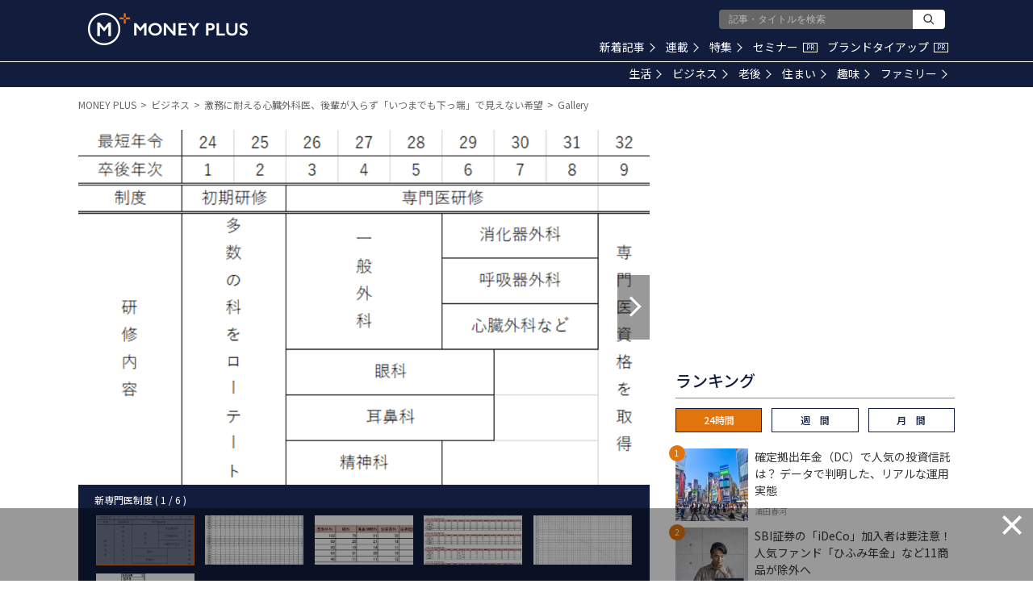

--- FILE ---
content_type: text/html; charset=utf-8
request_url: https://www.google.com/recaptcha/api2/aframe
body_size: 183
content:
<!DOCTYPE HTML><html><head><meta http-equiv="content-type" content="text/html; charset=UTF-8"></head><body><script nonce="ggEqbvkQOEuAg4UEuYCfHg">/** Anti-fraud and anti-abuse applications only. See google.com/recaptcha */ try{var clients={'sodar':'https://pagead2.googlesyndication.com/pagead/sodar?'};window.addEventListener("message",function(a){try{if(a.source===window.parent){var b=JSON.parse(a.data);var c=clients[b['id']];if(c){var d=document.createElement('img');d.src=c+b['params']+'&rc='+(localStorage.getItem("rc::a")?sessionStorage.getItem("rc::b"):"");window.document.body.appendChild(d);sessionStorage.setItem("rc::e",parseInt(sessionStorage.getItem("rc::e")||0)+1);localStorage.setItem("rc::h",'1769915021979');}}}catch(b){}});window.parent.postMessage("_grecaptcha_ready", "*");}catch(b){}</script></body></html>

--- FILE ---
content_type: application/javascript;charset=UTF-8
request_url: https://jp.popin.cc/popin_discovery/recommend?mode=new&url=https%3A%2F%2Fmedia.moneyforward.com%2Fgalleries%2F667&r_category=all&period=86400&recent=30&alg=ltr&media=media.moneyforward.com&agency=popinag&device=pc&extra=mac&topn=50&ad=10&uid=bae849c3ad6914c40331769915015231&info=eyJ1c2VyX3RkX29zIjoiTWFjIiwidXNlcl90ZF9vc192ZXJzaW9uIjoiMTAuMTUuNyIsInVzZXJfdGRfYnJvd3NlciI6IkNocm9tZSIsInVzZXJfdGRfYnJvd3Nlcl92ZXJzaW9uIjoiMTMxLjAuMCIsInVzZXJfdGRfc2NyZWVuIjoiMTI4MHg3MjAiLCJ1c2VyX3RkX3ZpZXdwb3J0IjoiMTI4MHg3MjAiLCJ1c2VyX3RkX3VzZXJfYWdlbnQiOiJNb3ppbGxhLzUuMCAoTWFjaW50b3NoOyBJbnRlbCBNYWMgT1MgWCAxMF8xNV83KSBBcHBsZVdlYktpdC81MzcuMzYgKEtIVE1MLCBsaWtlIEdlY2tvKSBDaHJvbWUvMTMxLjAuMC4wIFNhZmFyaS81MzcuMzY7IENsYXVkZUJvdC8xLjA7ICtjbGF1ZGVib3RAYW50aHJvcGljLmNvbSkiLCJ1c2VyX3RkX3JlZmVycmVyIjoiIiwidXNlcl90ZF9wYXRoIjoiL2dhbGxlcmllcy82NjciLCJ1c2VyX3RkX2NoYXJzZXQiOiJ1dGYtOCIsInVzZXJfdGRfbGFuZ3VhZ2UiOiJlbi11c0Bwb3NpeCIsInVzZXJfdGRfY29sb3IiOiIyNC1iaXQiLCJ1c2VyX3RkX3RpdGxlIjoiJUU2JUJGJTgwJUU1JThCJTk5JUUzJTgxJUFCJUU4JTgwJTkwJUUzJTgxJTg4JUUzJTgyJThCJUU1JUJGJTgzJUU4JTg3JTkzJUU1JUE0JTk2JUU3JUE3JTkxJUU1JThDJUJCJUUzJTgwJTgxJUU1JUJFJThDJUU4JUJDJUE5JUUzJTgxJThDJUU1JTg1JUE1JUUzJTgyJTg5JUUzJTgxJTlBJUUzJTgwJThDJUUzJTgxJTg0JUUzJTgxJUE0JUUzJTgxJUJFJUUzJTgxJUE3JUUzJTgyJTgyJUU0JUI4JThCJUUzJTgxJUEzJUU3JUFCJUFGJUUzJTgwJThEJUUzJTgxJUE3JUU4JUE2JThCJUUzJTgxJTg4JUUzJTgxJUFBJUUzJTgxJTg0JUU1JUI4JThDJUU2JTlDJTlCJTIwJUUyJTgwJTkzJTIwTU9ORVklMjBQTFVTIiwidXNlcl90ZF91cmwiOiJodHRwczovL21lZGlhLm1vbmV5Zm9yd2FyZC5jb20vZ2FsbGVyaWVzLzY2Nz9vZj1zdW1tYXJ5X2dhbGxlcnlfbGluayIsInVzZXJfdGRfcGxhdGZvcm0iOiJMaW51eCB4ODZfNjQiLCJ1c2VyX3RkX2hvc3QiOiJtZWRpYS5tb25leWZvcndhcmQuY29tIiwidXNlcl90ZF9kZXZpY2UiOiJwYyIsInVzZXJfZGV2aWNlIjoicGMiLCJ1c2VyX3RpbWUiOjE3Njk5MTUwMTUyNTAsImZydWl0X2JveF9wb3NpdGlvbiI6IiIsImZydWl0X3N0eWxlIjoiIn0=&callback=popInRequestCallBack1
body_size: 68737
content:
popInRequestCallBack1({"author_name":null,"image":"","common_category":null,"image_url":null,"title":"","category":"","keyword":[],"url":"https://media.moneyforward.com/galleries/667","pubdate":"","related":[],"hot":[{"url":"https://media.moneyforward.com/articles/10434","title":"【NISAで一生モノ】株主優待と配当金も！ひと粒で2度おいしい2026年1月の欲張り銘柄3選 – MONEY PLUS","image":"80f5fff21384d9bc0bb438313cd8a353.jpg","pubdate":"000000000000000000","category":"ビジネス","common_category":["digital","fashion"],"image_url":"https://res.cloudinary.com/hya19ty1g/image/upload/w_1200,q_auto:good/v1/moneyplus/LIFE/20251226mp_pc1.jpg","img_chine_url":"80f5fff21384d9bc0bb438313cd8a353_160.jpg","task":"moneyforward_media_https_task","safe_text":true,"tag":"go_cluster","author_name":"ペリカン","score":204369},{"url":"https://media.moneyforward.com/articles/10482","title":"老後の幸福度は何で決まる？幸せに暮らす人が実践していること – MONEY PLUS","image":"6460e3aef7259970a17d9fb42a24345b.jpg","pubdate":"000000000000000000","category":"老後","common_category":["health","education"],"image_url":"https://res.cloudinary.com/hya19ty1g/image/upload/w_1200,q_auto:good/v1/moneyplus/WRITER/01/pixta_106806923_M.jpg","img_chine_url":"6460e3aef7259970a17d9fb42a24345b_160.jpg","task":"moneyforward_media_https_task","safe_text":true,"tag":"go_cluster","author_name":"長尾義弘","score":98217},{"url":"https://media.moneyforward.com/articles/10480","title":"オルカン超えのリターンも。好成績を収める5つの「アクティブファンド」 – MONEY PLUS","image":"113699d487cbbe098473f0c1763c16ef.jpg","pubdate":"000000000000000000","category":"ビジネス","common_category":["trip","sports"],"image_url":"https://res.cloudinary.com/hya19ty1g/image/upload/w_1200,q_auto:good/v1/moneyplus/LIFE/20260109mp_tz1.jpg","img_chine_url":"113699d487cbbe098473f0c1763c16ef_160.jpg","task":"moneyforward_media_https_task","safe_text":true,"tag":"go_cluster","author_name":"たけぞう","score":81213},{"url":"https://media.moneyforward.com/articles/10501","title":"SBI証券の「iDeCo」加入者は要注意！ 人気ファンド「ひふみ年金」など11商品が除外へ – MONEY PLUS","image":"00cc081c728e5d3780ad78d3d3be0b50.jpg","pubdate":"000000000000000000","category":"ビジネス","common_category":["business","fashion"],"image_url":"https://res.cloudinary.com/hya19ty1g/image/upload/w_1200,q_auto:good/v1/moneyplus/LIFE/20260126mp_ny1.jpg","img_chine_url":"00cc081c728e5d3780ad78d3d3be0b50_160.jpg","task":"moneyforward_media_https_task","safe_text":true,"tag":"go_cluster","author_name":"山中 伸枝","score":80435},{"url":"https://media.moneyforward.com/articles/10491","title":"新NISAの「成長投資枠」にはどんな選択肢がある？ 個別株式やETF…「つみたて投資枠」にはないメリット – MONEY PLUS","image":"c8ba2af8611a03d79ed852416ed943b0.jpg","pubdate":"000000000000000000","category":"ビジネス","common_category":["digital","fashion"],"image_url":"https://res.cloudinary.com/hya19ty1g/image/upload/w_1200,q_auto:good/v1/moneyplus/LIFE/20260115mp_hi1.jpg","img_chine_url":"c8ba2af8611a03d79ed852416ed943b0_160.jpg","task":"moneyforward_media_https_task","safe_text":true,"tag":"go_cluster","author_name":"伊藤寛子","score":33522},{"url":"https://media.moneyforward.com/articles/9977","title":"「そろそろ買い場か」と考える投資家へ 株価急落のオリエンタルランド株は“夢の国”への逆張り投資となるか？ – MONEY PLUS","image":"ece1d831600d59a59c0ff50ffde65de2.jpg","pubdate":"000000000000000000","category":"ビジネス","common_category":["trip","sports"],"image_url":"https://res.cloudinary.com/hya19ty1g/image/upload/w_1200,q_auto:good/v1/moneyplus/LIFE/20250507mp_rf1.jpg","img_chine_url":"ece1d831600d59a59c0ff50ffde65de2_160.jpg","task":"moneyforward_media_https_task","safe_text":true,"tag":"go_cluster","author_name":"藤川 里絵","score":29404},{"url":"https://media.moneyforward.com/articles/10488","title":"2026年「106万円の壁」撤廃、手取り維持にはいくら必要？ 家計が変わる4つの制度 – MONEY PLUS","image":"9995f87941e9b1035854d977e79f7048.jpg","pubdate":"000000000000000000","category":"生活","common_category":["digital","fashion"],"image_url":"https://res.cloudinary.com/hya19ty1g/image/upload/w_1200,q_auto:good/v1/moneyplus/LIFE/20260115mp_yk1.jpg","img_chine_url":"9995f87941e9b1035854d977e79f7048_160.jpg","task":"moneyforward_media_https_task","safe_text":true,"tag":"go_cluster","author_name":"北村 由紀","score":28110},{"url":"https://media.moneyforward.com/articles/10486","title":"「とりあえず新築」が通用しなくなる？ 2026年改正で住宅ローン控除が「中古」も13年に延長へ – MONEY PLUS","image":"844ba70e961bbdf80412a800f4825ed1.jpg","pubdate":"000000000000000000","category":"住まい","common_category":["trip","sports"],"image_url":"https://res.cloudinary.com/hya19ty1g/image/upload/w_1200,q_auto:good/v1/moneyplus/LIFE/20260114mp_eu1.jpg","img_chine_url":"844ba70e961bbdf80412a800f4825ed1_160.jpg","task":"moneyforward_media_https_task","safe_text":true,"tag":"go_cluster","author_name":"内田英子","score":27642},{"url":"https://media.moneyforward.com/articles/10483","title":"復活する「こどもNISA」はジュニアNISAと何が違う？ 児童手当の積立で18年後にいくらになるか試算 – MONEY PLUS","image":"e7d818ba06aa3bcff3030b3f6541304e.jpg","pubdate":"000000000000000000","category":"ビジネス","common_category":["trip","sports"],"image_url":"https://res.cloudinary.com/hya19ty1g/image/upload/w_1200,q_auto:good/v1/moneyplus/LIFE/20260110mp_ny1.jpg","img_chine_url":"e7d818ba06aa3bcff3030b3f6541304e_160.jpg","task":"moneyforward_media_https_task","safe_text":true,"tag":"go_cluster","author_name":"山中 伸枝","score":24143},{"url":"https://media.moneyforward.com/articles/10503","title":"確定拠出年金（DC）で人気の投資信託は？ データで判明した、リアルな運用実態 – MONEY PLUS","image":"bf4feb928dccee39af3f74e135b0fc67.jpg","pubdate":"000000000000000000","category":"ビジネス","common_category":["economy","business"],"image_url":"https://res.cloudinary.com/hya19ty1g/image/upload/w_1200,q_auto:good/v1/moneyplus/LIFE/20260126mp_ku1.jpg","img_chine_url":"bf4feb928dccee39af3f74e135b0fc67_160.jpg","task":"moneyforward_media_https_task","safe_text":true,"tag":"go_cluster","author_name":"浦田春河","score":23818},{"url":"https://media.moneyforward.com/articles/10388","title":"ローン残高は3,300万円 貯めたお金で繰上げ返済か運用か、45歳既婚女性の悩み – MONEY PLUS","image":"48e71d8f6ca8e939d7eb26556caf0983.jpg","pubdate":"000000000000000000","category":"住まい","common_category":["health","career"],"image_url":"https://res.cloudinary.com/hya19ty1g/image/upload/w_1200,q_auto:good/v1/moneyplus/WRITER/01/pixta_123693451_M.jpg","img_chine_url":"48e71d8f6ca8e939d7eb26556caf0983_160.jpg","task":"moneyforward_media_https_task","safe_text":true,"tag":"go_cluster","author_name":"飯田道子","score":21506},{"url":"https://media.moneyforward.com/articles/10438","title":"「国策に売りなし」2026年の主役株20テーマから5つを厳選！ 有望相場の本命を探る（前編） – MONEY PLUS","image":"6922499438eb449b63e805947f63c34d.jpg","pubdate":"000000000000000000","category":"ビジネス","common_category":["digital","fashion"],"image_url":"https://res.cloudinary.com/hya19ty1g/image/upload/w_1200,q_auto:good/v1/moneyplus/LIFE/20251230mp_na1.jpg","img_chine_url":"6922499438eb449b63e805947f63c34d_160.jpg","task":"moneyforward_media_https_task","safe_text":true,"tag":"go_cluster","author_name":"新井奈央","score":20378},{"url":"https://media.moneyforward.com/articles/10502","title":"NISAで注意したほうがいい「投資信託」とは？ 意外と知らない運用会社の「破綻リスク」 – MONEY PLUS","image":"67db4c4a94bb2b2d64fc430104faf72b.jpg","pubdate":"000000000000000000","category":"ビジネス","common_category":["home","money"],"image_url":"https://res.cloudinary.com/hya19ty1g/image/upload/w_1200,q_auto:good/v1/moneyplus/LIFE/20260126mp_ms1.jpg","img_chine_url":"67db4c4a94bb2b2d64fc430104faf72b_160.jpg","task":"moneyforward_media_https_task","safe_text":false,"tag":"go_cluster","author_name":"鈴木雅光","score":17814},{"url":"https://media.moneyforward.com/articles/10477","title":"JAL Pay・松屋で最大20％、マクドナルドやしまむらも！ 1月の注目キャンペーンまとめ – MONEY PLUS","image":"1d4a9d1d1f3bf176a1c0e634eda610f8.jpg","pubdate":"000000000000000000","category":"生活","common_category":["trip","sports"],"image_url":"https://res.cloudinary.com/hya19ty1g/image/upload/w_1200,q_auto:good/v1/moneyplus/LIFE/20260107mp_hh1.jpg","img_chine_url":"1d4a9d1d1f3bf176a1c0e634eda610f8_160.jpg","task":"moneyforward_media_https_task","safe_text":true,"tag":"go_cluster","author_name":"ハイジ博士","score":15701},{"url":"https://media.moneyforward.com/articles/10472","title":"株価数倍の「スター銘柄」候補は？ 防衛・サイバー・半導体特需に潜む「2026年の主役」を探す（後編） – MONEY PLUS","image":"5212c0bb51277c4e28622dc861a6649a.jpg","pubdate":"000000000000000000","category":"ビジネス","common_category":["digital","fashion"],"image_url":"https://res.cloudinary.com/hya19ty1g/image/upload/w_1200,q_auto:good/v1/moneyplus/LIFE/20260105mp_na1.jpg","img_chine_url":"5212c0bb51277c4e28622dc861a6649a_160.jpg","task":"moneyforward_media_https_task","safe_text":true,"tag":"go_cluster","author_name":"新井奈央","score":14896},{"url":"https://media.moneyforward.com/articles/10485","title":"美容家電の「ヤーマン」と「Aiロボティクス」明暗分けた決算。株価低迷の元王者と最高益企業の決定的な差とは？ – MONEY PLUS","image":"a98f148f402c6f2b8710b22912a81a8d.jpg","pubdate":"000000000000000000","category":"ビジネス","common_category":["trip","sports"],"image_url":"https://res.cloudinary.com/hya19ty1g/image/upload/w_1200,q_auto:good/v1/moneyplus/LIFE/20260114mp_rf1.jpg","img_chine_url":"a98f148f402c6f2b8710b22912a81a8d_160.jpg","task":"moneyforward_media_https_task","safe_text":true,"tag":"go_cluster","author_name":"藤川 里絵","score":14553},{"url":"https://media.moneyforward.com/articles/10431","title":"退職金・DB・DCの「手取り」を最大化する受け取り方とは？ 知っておきたい税金の仕組み – MONEY PLUS","image":"8a6611efe3dd7139e7e357ab6a1c8cc3.jpg","pubdate":"000000000000000000","category":"老後","common_category":["digital","fashion"],"image_url":"https://res.cloudinary.com/hya19ty1g/image/upload/w_1200,q_auto:good/v1/moneyplus/LIFE/20251226mp_ny1.jpg","img_chine_url":"8a6611efe3dd7139e7e357ab6a1c8cc3_160.jpg","task":"moneyforward_media_https_task","safe_text":true,"tag":"go_cluster","author_name":"山中 伸枝","score":13728},{"url":"https://media.moneyforward.com/articles/10473","title":"人生100年時代「長生き」こそが武器になる。時間を「富」に変える、これからのマネープラン – MONEY PLUS","image":"5cc1d8b5dc76a2436ac4b921b229fe93.jpg","pubdate":"000000000000000000","category":"老後","common_category":["digital","fashion"],"image_url":"https://res.cloudinary.com/hya19ty1g/image/upload/w_1200,q_auto:good/v1/moneyplus/LIFE/20260105mp_mm1.jpg","img_chine_url":"5cc1d8b5dc76a2436ac4b921b229fe93_160.jpg","task":"moneyforward_media_https_task","safe_text":true,"tag":"go_cluster","author_name":"村井 美則","score":12293},{"url":"https://media.moneyforward.com/articles/10475","title":"2027年開始「こどもNISA」は全員やるべき？ 事前に知っておきたい注意点 – MONEY PLUS","image":"2c0289408a51b59b93c9d230afbb6648.jpg","pubdate":"000000000000000000","category":"生活","common_category":["digital","fashion"],"image_url":"https://res.cloudinary.com/hya19ty1g/image/upload/w_1200,q_auto:good/v1/moneyplus/LIFE/20260107mp_mn1.jpg","img_chine_url":"2c0289408a51b59b93c9d230afbb6648_160.jpg","task":"moneyforward_media_https_task","safe_text":true,"tag":"go_cluster","author_name":"西山美紀","score":12184},{"url":"https://media.moneyforward.com/articles/10505","title":"「イオン」「ライフ」「ヤオコー」…食料品消費税ゼロ公約で注目、スーパー株の決算比較 – MONEY PLUS","image":"027fa782ebb4c8789ee743311c8db05f.jpg","pubdate":"000000000000000000","category":"ビジネス","common_category":["money","home"],"image_url":"https://res.cloudinary.com/hya19ty1g/image/upload/w_1200,q_auto:good/v1/moneyplus/LIFE/20260127mp_rf1.jpg","img_chine_url":"027fa782ebb4c8789ee743311c8db05f_160.jpg","task":"moneyforward_media_https_task","safe_text":true,"tag":"go_cluster","author_name":"藤川 里絵","score":10614},{"url":"https://media.moneyforward.com/articles/9204","title":"【新NISA】オルカン以外の選択肢は何がある？ 成長投資枠の使い道 – MONEY PLUS","image":"21cbccb38ab1218d479c5355f7e4b57a.jpg","pubdate":"000000000000000000","category":"ビジネス","safe_text":true,"common_category":["money","home"],"image_url":"https://res.cloudinary.com/hya19ty1g/image/upload/w_1200,q_auto:good/v1/moneyplus/LIFE/20240205mp_nisa.jpg","author_name":"山中 伸枝","task":"moneyforward_media_https_task","score":10367},{"url":"https://media.moneyforward.com/articles/10489","title":"高額療養費制度に「年間上限」が導入されると何が変わる？ がん治療の医療費と収入減が家計に与える影響 – MONEY PLUS","image":"76abc72e610f0bad096e99917a47ca85.jpg","pubdate":"000000000000000000","category":"生活","common_category":["economy","lifestyle"],"image_url":"https://res.cloudinary.com/hya19ty1g/image/upload/w_1200,q_auto:good/v1/moneyplus/LIFE/20260115mp_ck0.jpg","img_chine_url":"76abc72e610f0bad096e99917a47ca85_160.jpg","task":"moneyforward_media_https_task","safe_text":true,"tag":"go_cluster","author_name":"黒田ちはる","score":10308},{"url":"https://media.moneyforward.com/articles/10492","title":"「2026年 世界10大リスク」発表――不確実な時代、投資家は何を見るべきか – MONEY PLUS","image":"142f6a80145bddc367e8535df7da87f8.jpg","pubdate":"000000000000000000","category":"ビジネス","common_category":["trip","sports"],"image_url":"https://res.cloudinary.com/hya19ty1g/image/upload/w_1200,q_auto:good/v1/moneyplus/WRITER/01/pixta_55526546_M.jpg","img_chine_url":"142f6a80145bddc367e8535df7da87f8_160.jpg","task":"moneyforward_media_https_task","safe_text":true,"tag":"go_cluster","author_name":"三井 智映子","score":8744},{"url":"https://media.moneyforward.com/articles/10389","title":"“投資の神様”が狙う「次の日本株」はなに？ 過去の傾向と現状から徹底考察 – MONEY PLUS","image":"8bef9e39398b6a4f98d73f67b279624e.jpg","pubdate":"000000000000000000","category":"ビジネス","common_category":["digital","fashion"],"image_url":"https://res.cloudinary.com/hya19ty1g/image/upload/w_1200,q_auto:good/v1/moneyplus/LIFE/20251201mp_na1.jpg","img_chine_url":"8bef9e39398b6a4f98d73f67b279624e_160.jpg","task":"moneyforward_media_https_task","safe_text":true,"tag":"go_cluster","author_name":"新井奈央","score":6476},{"url":"https://media.moneyforward.com/articles/10474","title":"「ユニクロ」「しまむら」「アンドエスティ」… 逆風のアパレル業界でも過去最高益を更新する6社とは？ – MONEY PLUS","image":"129210739d209267580cf445d792e159.jpg","pubdate":"000000000000000000","category":"ビジネス","common_category":["health","education"],"image_url":"https://res.cloudinary.com/hya19ty1g/image/upload/w_1200,q_auto:good/v1/moneyplus/LIFE/20260106mp_rf1.jpg","img_chine_url":"129210739d209267580cf445d792e159_160.jpg","task":"moneyforward_media_https_task","safe_text":true,"tag":"go_cluster","author_name":"藤川 里絵","score":6237},{"url":"https://media.moneyforward.com/articles/10435","title":"「178万円の壁」への引き上げ、住宅ローン控除の延長、出産費用の保険適用…2026年上半期の【お金のイベントカレンダー】 – MONEY PLUS","image":"839fa1517bd571d205d268c082171b2b.jpg","pubdate":"000000000000000000","category":"生活","common_category":["health","digital"],"image_url":"https://res.cloudinary.com/hya19ty1g/image/upload/w_1200,q_auto:good/v1/moneyplus/LIFE/20251229mp_ty1.jpg","img_chine_url":"839fa1517bd571d205d268c082171b2b_160.jpg","task":"moneyforward_media_https_task","safe_text":true,"tag":"go_cluster","author_name":"舟本美子","score":5991},{"url":"https://media.moneyforward.com/articles/8800","title":"知っておきたい 「180万円の壁」。60歳パート主婦「夫の健康保険の扶養に入れますか？」 – MONEY PLUS","image":"2329e9713806e576cbee5e5daa7c4b8f.jpg","pubdate":"000000000000000000","category":"老後","safe_text":true,"common_category":["money","career"],"image_url":"https://res.cloudinary.com/hya19ty1g/image/upload/w_1200,q_auto:good/v1/moneyplus/LIFE/20230726_fuyou0.jpg","author_name":"三原由紀","task":"moneyforward_media_https_task","score":5745},{"url":"https://media.moneyforward.com/articles/10439","title":"2026年の家計を軽くする！ 「固定費の棚卸し」の手順 – MONEY PLUS","image":"2cd520c62a01a6b9228943b82c5ad9bf.jpg","pubdate":"000000000000000000","category":"生活","common_category":["digital","fashion"],"image_url":"https://res.cloudinary.com/hya19ty1g/image/upload/w_1200,q_auto:good/v1/moneyplus/LIFE/20251230mp_ky1.jpg","img_chine_url":"2cd520c62a01a6b9228943b82c5ad9bf_160.jpg","task":"moneyforward_media_https_task","safe_text":true,"tag":"go_cluster","author_name":"矢野きくの","score":5520},{"url":"https://media.moneyforward.com/articles/9479","title":"株主優待廃止で株価急落の「サイゼリヤ」、過去に廃止した企業のその後の株価はどうなっている？ – MONEY PLUS","image":"fc6a2a2bcbeb5d0524fdf55f3366b9f6.jpg","pubdate":"000000000000000000","category":"ビジネス","common_category":["health","education"],"image_url":"https://res.cloudinary.com/hya19ty1g/image/upload/w_1200,q_auto:good/v1/moneyplus/LIFE/20240716mp_saizeriya1.jpg","task":"moneyforward_media_https_task","safe_text":true,"tag":"go_cluster","author_name":"藤川 里絵","score":5260},{"url":"https://media.moneyforward.com/articles/8768","title":"クレジットカード会社から届く無料の保険案内、加入したほうが得？ そうともいえない理由 – MONEY PLUS","image":"cd11b28d21136441e3d69d8118ccf28f.jpg","pubdate":"000000000000000000","category":"生活","safe_text":true,"common_category":["money","career"],"image_url":"https://res.cloudinary.com/hya19ty1g/image/upload/w_1200,q_auto:good/v1/moneyplus/LIFE/20230711_hoken0.jpg","author_name":"寺田 紀代子","task":"moneyforward_media_https_task","score":5248},{"url":"https://media.moneyforward.com/articles/10497","title":"月3万円分のポイントも狙える？ ポイ活で投資資金「約100万円」を作る方法 – MONEY PLUS","image":"8a53ed7f6bdf9f09d0209c268cf28e6a.jpg","pubdate":"000000000000000000","category":"生活","common_category":["money","digital"],"image_url":"https://res.cloudinary.com/hya19ty1g/image/upload/w_1200,q_auto:good/v1/moneyplus/LIFE/20260122mp_hh1.jpg","img_chine_url":"8a53ed7f6bdf9f09d0209c268cf28e6a_160.jpg","task":"moneyforward_media_https_task","safe_text":true,"tag":"go_cluster","author_name":"ハイジ博士","score":4949},{"url":"https://media.moneyforward.com/articles/10498","title":"【新NISA】楽天証券が700万口座突破！ 米国株が18時から取引可能に – MONEY PLUS","image":"e05d64614cb044d832e547c3d2e6a7c7.jpg","pubdate":"000000000000000000","category":"ビジネス","common_category":["digital","economy"],"image_url":"https://res.cloudinary.com/hya19ty1g/image/upload/w_1200,q_auto:good/v1/moneyplus/LIFE/20260123mp_tz1.jpg","img_chine_url":"e05d64614cb044d832e547c3d2e6a7c7_160.jpg","task":"moneyforward_media_https_task","safe_text":true,"tag":"go_cluster","author_name":"たけぞう","score":4816},{"url":"https://media.moneyforward.com/articles/9289","title":"【新NISA】積立をとりあえず1万円でしてはいけない理由 – MONEY PLUS","image":"d0ad4f0c2b003498d96a1b746a6de999.jpg","pubdate":"000000000000000000","category":"老後","safe_text":true,"common_category":["money","home"],"image_url":"https://res.cloudinary.com/hya19ty1g/image/upload/w_1200,q_auto:good/v1/moneyplus/LIFE/20240415mp_nisa_ideco.jpg","author_name":"山中 伸枝","task":"moneyforward_media_https_task","score":4787},{"url":"https://media.moneyforward.com/articles/10479","title":"日経平均は4桁超の上昇で幕開けの午年！格言「午尻下がり」を点検の引き金に – MONEY PLUS","image":"7a614608b2bb3740d4c090c79391ae1b.jpg","pubdate":"000000000000000000","category":"ビジネス","common_category":["digital","fashion"],"image_url":"https://res.cloudinary.com/hya19ty1g/image/upload/w_1200,q_auto:good/v1/moneyplus/WRITER/01/20260111-mitsui1.jpg","img_chine_url":"7a614608b2bb3740d4c090c79391ae1b_160.jpg","task":"moneyforward_media_https_task","safe_text":true,"tag":"go_cluster","author_name":"三井 智映子","score":4730},{"url":"https://media.moneyforward.com/articles/10065","title":"「一風堂」「町田商店」「山岡家」ラーメン御三家、株価と業績で圧倒した1社は？ – MONEY PLUS","image":"bbb7d9e9bb0451ace62dd263909e8a92.jpg","pubdate":"000000000000000000","category":"ビジネス","common_category":["digital","fashion"],"image_url":"https://res.cloudinary.com/hya19ty1g/image/upload/w_1200,q_auto:good/v1/moneyplus/LIFE/20250610mp_rf1.jpg","img_chine_url":"bbb7d9e9bb0451ace62dd263909e8a92_160.jpg","task":"moneyforward_media_https_task","safe_text":true,"tag":"go_cluster","author_name":"藤川 里絵","score":4596},{"url":"https://media.moneyforward.com/articles/9750","title":"決算好調な「くら寿司」＆「スシロー」、株価は明暗が分かれる結果に…要因は、株主優待と寿司ネタ？ – MONEY PLUS","image":"2c45bfbf6d2b49cd1fc893a5b5e31890.jpg","pubdate":"000000000000000000","category":"ビジネス","common_category":["lovemarrige","gourmet"],"image_url":"https://res.cloudinary.com/hya19ty1g/image/upload/w_1200,q_auto:good/v1/moneyplus/LIFE/20241218mp_rf1.jpg","img_chine_url":"2c45bfbf6d2b49cd1fc893a5b5e31890_160.jpg","task":"moneyforward_media_https_task","safe_text":true,"tag":"go_cluster","author_name":"藤川 里絵","score":4288},{"url":"https://media.moneyforward.com/articles/10390","title":"企業型確定拠出年金（企業型DC）、定年時に「損をしない」受け取り方とは？ – MONEY PLUS","image":"ec1b517e85b0fd37c06f20c848225d58.jpg","pubdate":"000000000000000000","category":"老後","common_category":["digital","fashion"],"image_url":"https://res.cloudinary.com/hya19ty1g/image/upload/w_1200,q_auto:good/v1/moneyplus/LIFE/20251201mp_ny1.jpg","img_chine_url":"ec1b517e85b0fd37c06f20c848225d58_160.jpg","task":"moneyforward_media_https_task","safe_text":true,"tag":"go_cluster","author_name":"山中 伸枝","score":4255},{"url":"https://media.moneyforward.com/articles/10495","title":"同じ給料なのになぜ差は開く？「1000万円貯まる人」と「貯蓄ゼロの人」の違い – MONEY PLUS","image":"5dbeb6052b8fdeed969d7249da4490af.jpg","pubdate":"000000000000000000","category":"生活","common_category":["money","career"],"image_url":"https://res.cloudinary.com/hya19ty1g/image/upload/w_1200,q_auto:good/v1/moneyplus/LIFE/20260120mp_mn1.jpg","img_chine_url":"5dbeb6052b8fdeed969d7249da4490af_160.jpg","task":"moneyforward_media_https_task","safe_text":true,"tag":"go_cluster","author_name":"西山美紀","score":3986},{"url":"https://media.moneyforward.com/articles/10430","title":"2026年「午尻下がり」にどう備える？ 来年の戦略として注目したい「高配当ETF」 – MONEY PLUS","image":"31ba53a57103c9af7743c7d43ff83fd9.jpg","pubdate":"000000000000000000","category":"ビジネス","common_category":["trip","sports"],"image_url":"https://res.cloudinary.com/hya19ty1g/image/upload/w_1200,q_auto:good/v1/moneyplus/LIFE/20251226mp_tz1.jpg","img_chine_url":"31ba53a57103c9af7743c7d43ff83fd9_160.jpg","task":"moneyforward_media_https_task","safe_text":true,"tag":"go_cluster","author_name":"たけぞう","score":3874},{"url":"https://media.moneyforward.com/articles/10427","title":"子ども向けNISA構想をきっかけに考える、子どもの将来のための投資 – MONEY PLUS","image":"9b4f7df0ebe16dda3c07e15b307309fc.jpg","pubdate":"000000000000000000","category":"ビジネス","common_category":["health","career"],"image_url":"https://res.cloudinary.com/hya19ty1g/image/upload/w_1200,q_auto:good/v1/moneyplus/WRITER/01/20260103-mitsui3.jpg","img_chine_url":"9b4f7df0ebe16dda3c07e15b307309fc_160.jpg","task":"moneyforward_media_https_task","safe_text":true,"tag":"go_cluster","author_name":"三井 智映子","score":3629},{"url":"https://media.moneyforward.com/articles/9200","title":"【新NISA】楽天証券でお得に投資をする方法まとめ – MONEY PLUS","image":"9fbec0231dd25a5add6a0c4f25a45718.jpg","pubdate":"000000000000000000","category":"ビジネス","safe_text":true,"common_category":["money","career"],"image_url":"https://res.cloudinary.com/hya19ty1g/image/upload/w_1200,q_auto:good/v1/moneyplus/LIFE/20240201mp_rakuten_1.jpg","author_name":"頼藤太希","task":"moneyforward_media_https_task","score":3268},{"url":"https://media.moneyforward.com/articles/9591","title":"新NISAはオルカン1本？それとも投資信託を複数保有？どちらを選ぶべきか金融アナリストが解説 – MONEY PLUS","image":"690543118876106e7115d7573883301d.jpg","pubdate":"000000000000000000","category":"ビジネス","common_category":["health","career"],"image_url":"https://res.cloudinary.com/hya19ty1g/image/upload/w_1200,q_auto:good/v1/moneyplus/WRITER/01/m_plus_52964933.jpg","img_chine_url":"690543118876106e7115d7573883301d_160.jpg","task":"moneyforward_media_https_task","safe_text":true,"tag":"go_cluster","author_name":"三井 智映子","score":3185},{"url":"https://media.moneyforward.com/articles/9536","title":"扶養に入りながら働くなら年収いくらがお得？ 「年収の壁」で損したくない人向けのポイントをQ&A形式で解説 – MONEY PLUS","image":"7c2eebc1c5c47d092f76ce619f7ce70e.jpg","pubdate":"000000000000000000","category":"ビジネス","common_category":["health","education"],"image_url":"https://res.cloudinary.com/hya19ty1g/image/upload/w_1200,q_auto:good/v1/moneyplus/LIFE/20240828mp_kabe1.jpg","img_chine_url":"7c2eebc1c5c47d092f76ce619f7ce70e_160.jpg","task":"moneyforward_media_https_task","safe_text":true,"tag":"go_cluster","author_name":"頼藤太希","score":2998},{"url":"https://media.moneyforward.com/articles/10496","title":"新NISA、口座開設したけど「まだ0円」の人へ…「月1万円」から始めるなら何を選ぶ？  – MONEY PLUS","image":"0ef054f65162e001237f1538a0f1b1ca.jpg","pubdate":"000000000000000000","category":"ビジネス","common_category":["business","fashion"],"image_url":"https://res.cloudinary.com/hya19ty1g/image/upload/w_1200,q_auto:good/v1/moneyplus/LIFE/20260121mp_cu1.jpg","img_chine_url":"0ef054f65162e001237f1538a0f1b1ca_160.jpg","task":"moneyforward_media_https_task","safe_text":true,"tag":"go_cluster","author_name":"上原 千華子","score":2777},{"url":"https://media.moneyforward.com/articles/10493","title":"1年で7000億円超の不正取引…新NISA時代に知っておきたいセキュリティ対策 – MONEY PLUS","image":"6d9be6e06359d6f197dbf438b200fa07.jpg","pubdate":"000000000000000000","category":"ビジネス","common_category":["digital","business"],"image_url":"https://res.cloudinary.com/hya19ty1g/image/upload/w_1200,q_auto:good/v1/moneyplus/LIFE/20260116mp_kk1.jpg","img_chine_url":"6d9be6e06359d6f197dbf438b200fa07_160.jpg","task":"moneyforward_media_https_task","safe_text":true,"tag":"go_cluster","author_name":"小松原和仁","score":2712},{"url":"https://media.moneyforward.com/articles/10078","title":"【2026年変更】106万円の壁撤廃で、60歳以降の「180万円の壁」はどう変わる？ – MONEY PLUS","image":"ce4f9d9c7bf4ea3bf9bbc05dd85a0727.jpg","pubdate":"000000000000000000","category":"老後","common_category":["health","education"],"image_url":"https://res.cloudinary.com/hya19ty1g/image/upload/w_1200,q_auto:good/v1/moneyplus/LIFE/20250618mp_ym1.jpg","img_chine_url":"ce4f9d9c7bf4ea3bf9bbc05dd85a0727_160.jpg","task":"moneyforward_media_https_task","safe_text":true,"tag":"go_cluster","author_name":"三原由紀","score":2556},{"url":"https://media.moneyforward.com/articles/10400","title":"「オルカン」一本で大丈夫？ オルカン投資家が考えるべき次の投資戦略 – MONEY PLUS","image":"316b8d3c6768e81f9f48aec493d58f7d.jpg","pubdate":"000000000000000000","category":"ビジネス","common_category":["trip","sports"],"image_url":"https://res.cloudinary.com/hya19ty1g/image/upload/w_1200,q_auto:good/v1/moneyplus/LIFE/20251208mp_km1.jpg","img_chine_url":"316b8d3c6768e81f9f48aec493d58f7d_160.jpg","task":"moneyforward_media_https_task","safe_text":true,"tag":"go_cluster","author_name":"松本 耕太郎","score":2526},{"url":"https://media.moneyforward.com/articles/9798","title":"全国民をがっかりさせたはずのフジHDの株価が急騰！ 考えられる2つの理由は？ – MONEY PLUS","image":"02b8dff9e7f142076e58ea4602e92931.jpg","pubdate":"000000000000000000","category":"ビジネス","common_category":["lovemarrige","fashion"],"image_url":"https://res.cloudinary.com/hya19ty1g/image/upload/w_1200,q_auto:good/v1/moneyplus/LIFE/20250122mp_rf1.jpg","img_chine_url":"02b8dff9e7f142076e58ea4602e92931_160.jpg","task":"moneyforward_media_https_task","safe_text":false,"tag":"go_cluster","author_name":"藤川 里絵","score":2522},{"url":"https://media.moneyforward.com/articles/10143","title":"60歳で迎える\"お宝個人年金保険\"、どう受け取るのが正解？ – MONEY PLUS","image":"639d0e2d34e52769c0b997b5e0613c4a.jpg","pubdate":"000000000000000000","category":"老後","common_category":["digital","fashion"],"image_url":"https://res.cloudinary.com/hya19ty1g/image/upload/w_1200,q_auto:good/v1/moneyplus/LIFE/20250728mp_ym1.jpg","img_chine_url":"639d0e2d34e52769c0b997b5e0613c4a_160.jpg","task":"moneyforward_media_https_task","safe_text":true,"tag":"go_cluster","author_name":"三原由紀","score":2329},{"url":"https://media.moneyforward.com/articles/10413","title":"iDeCoは利益がゼロでも税金はかかる？ 注意したい受取時の課税の仕組み – MONEY PLUS","image":"ef792d5b61f42536bb4cd8707bda9d4e.jpg","pubdate":"000000000000000000","category":"老後","common_category":["trip","sports"],"image_url":"https://res.cloudinary.com/hya19ty1g/image/upload/w_1200,q_auto:good/v1/moneyplus/LIFE/20251216mp_ny1.jpg","img_chine_url":"ef792d5b61f42536bb4cd8707bda9d4e_160.jpg","task":"moneyforward_media_https_task","safe_text":true,"tag":"go_cluster","author_name":"山中 伸枝","score":2285}],"share":0,"pop":[],"ad":[],"ad_video":[],"ad_image":[],"ad_wave":[],"ad_vast_wave":[],"ad_reserved":[],"ad_reserved_video":[],"ad_reserved_image":[],"ad_reserved_wave":[],"recommend":[{"url":"https://media.moneyforward.com/articles/10434","title":"【NISAで一生モノ】株主優待と配当金も！ひと粒で2度おいしい2026年1月の欲張り銘柄3選 – MONEY PLUS","image":"80f5fff21384d9bc0bb438313cd8a353.jpg","pubdate":"000000000000000000","category":"ビジネス","common_category":["digital","fashion"],"image_url":"https://res.cloudinary.com/hya19ty1g/image/upload/w_1200,q_auto:good/v1/moneyplus/LIFE/20251226mp_pc1.jpg","img_chine_url":"80f5fff21384d9bc0bb438313cd8a353_160.jpg","task":"moneyforward_media_https_task","safe_text":true,"tag":"go_cluster","author_name":"ペリカン","score":204369},{"url":"https://media.moneyforward.com/articles/10482","title":"老後の幸福度は何で決まる？幸せに暮らす人が実践していること – MONEY PLUS","image":"6460e3aef7259970a17d9fb42a24345b.jpg","pubdate":"000000000000000000","category":"老後","common_category":["health","education"],"image_url":"https://res.cloudinary.com/hya19ty1g/image/upload/w_1200,q_auto:good/v1/moneyplus/WRITER/01/pixta_106806923_M.jpg","img_chine_url":"6460e3aef7259970a17d9fb42a24345b_160.jpg","task":"moneyforward_media_https_task","safe_text":true,"tag":"go_cluster","author_name":"長尾義弘","score":98217},{"url":"https://media.moneyforward.com/articles/10480","title":"オルカン超えのリターンも。好成績を収める5つの「アクティブファンド」 – MONEY PLUS","image":"113699d487cbbe098473f0c1763c16ef.jpg","pubdate":"000000000000000000","category":"ビジネス","common_category":["trip","sports"],"image_url":"https://res.cloudinary.com/hya19ty1g/image/upload/w_1200,q_auto:good/v1/moneyplus/LIFE/20260109mp_tz1.jpg","img_chine_url":"113699d487cbbe098473f0c1763c16ef_160.jpg","task":"moneyforward_media_https_task","safe_text":true,"tag":"go_cluster","author_name":"たけぞう","score":81213},{"url":"https://media.moneyforward.com/articles/10501","title":"SBI証券の「iDeCo」加入者は要注意！ 人気ファンド「ひふみ年金」など11商品が除外へ – MONEY PLUS","image":"00cc081c728e5d3780ad78d3d3be0b50.jpg","pubdate":"000000000000000000","category":"ビジネス","common_category":["business","fashion"],"image_url":"https://res.cloudinary.com/hya19ty1g/image/upload/w_1200,q_auto:good/v1/moneyplus/LIFE/20260126mp_ny1.jpg","img_chine_url":"00cc081c728e5d3780ad78d3d3be0b50_160.jpg","task":"moneyforward_media_https_task","safe_text":true,"tag":"go_cluster","author_name":"山中 伸枝","score":80435},{"url":"https://media.moneyforward.com/articles/10491","title":"新NISAの「成長投資枠」にはどんな選択肢がある？ 個別株式やETF…「つみたて投資枠」にはないメリット – MONEY PLUS","image":"c8ba2af8611a03d79ed852416ed943b0.jpg","pubdate":"000000000000000000","category":"ビジネス","common_category":["digital","fashion"],"image_url":"https://res.cloudinary.com/hya19ty1g/image/upload/w_1200,q_auto:good/v1/moneyplus/LIFE/20260115mp_hi1.jpg","img_chine_url":"c8ba2af8611a03d79ed852416ed943b0_160.jpg","task":"moneyforward_media_https_task","safe_text":true,"tag":"go_cluster","author_name":"伊藤寛子","score":33522},{"url":"https://media.moneyforward.com/articles/9977","title":"「そろそろ買い場か」と考える投資家へ 株価急落のオリエンタルランド株は“夢の国”への逆張り投資となるか？ – MONEY PLUS","image":"ece1d831600d59a59c0ff50ffde65de2.jpg","pubdate":"000000000000000000","category":"ビジネス","common_category":["trip","sports"],"image_url":"https://res.cloudinary.com/hya19ty1g/image/upload/w_1200,q_auto:good/v1/moneyplus/LIFE/20250507mp_rf1.jpg","img_chine_url":"ece1d831600d59a59c0ff50ffde65de2_160.jpg","task":"moneyforward_media_https_task","safe_text":true,"tag":"go_cluster","author_name":"藤川 里絵","score":29404},{"url":"https://media.moneyforward.com/articles/10488","title":"2026年「106万円の壁」撤廃、手取り維持にはいくら必要？ 家計が変わる4つの制度 – MONEY PLUS","image":"9995f87941e9b1035854d977e79f7048.jpg","pubdate":"000000000000000000","category":"生活","common_category":["digital","fashion"],"image_url":"https://res.cloudinary.com/hya19ty1g/image/upload/w_1200,q_auto:good/v1/moneyplus/LIFE/20260115mp_yk1.jpg","img_chine_url":"9995f87941e9b1035854d977e79f7048_160.jpg","task":"moneyforward_media_https_task","safe_text":true,"tag":"go_cluster","author_name":"北村 由紀","score":28110},{"url":"https://media.moneyforward.com/articles/10486","title":"「とりあえず新築」が通用しなくなる？ 2026年改正で住宅ローン控除が「中古」も13年に延長へ – MONEY PLUS","image":"844ba70e961bbdf80412a800f4825ed1.jpg","pubdate":"000000000000000000","category":"住まい","common_category":["trip","sports"],"image_url":"https://res.cloudinary.com/hya19ty1g/image/upload/w_1200,q_auto:good/v1/moneyplus/LIFE/20260114mp_eu1.jpg","img_chine_url":"844ba70e961bbdf80412a800f4825ed1_160.jpg","task":"moneyforward_media_https_task","safe_text":true,"tag":"go_cluster","author_name":"内田英子","score":27642},{"url":"https://media.moneyforward.com/articles/10483","title":"復活する「こどもNISA」はジュニアNISAと何が違う？ 児童手当の積立で18年後にいくらになるか試算 – MONEY PLUS","image":"e7d818ba06aa3bcff3030b3f6541304e.jpg","pubdate":"000000000000000000","category":"ビジネス","common_category":["trip","sports"],"image_url":"https://res.cloudinary.com/hya19ty1g/image/upload/w_1200,q_auto:good/v1/moneyplus/LIFE/20260110mp_ny1.jpg","img_chine_url":"e7d818ba06aa3bcff3030b3f6541304e_160.jpg","task":"moneyforward_media_https_task","safe_text":true,"tag":"go_cluster","author_name":"山中 伸枝","score":24143},{"url":"https://media.moneyforward.com/articles/10503","title":"確定拠出年金（DC）で人気の投資信託は？ データで判明した、リアルな運用実態 – MONEY PLUS","image":"bf4feb928dccee39af3f74e135b0fc67.jpg","pubdate":"000000000000000000","category":"ビジネス","common_category":["economy","business"],"image_url":"https://res.cloudinary.com/hya19ty1g/image/upload/w_1200,q_auto:good/v1/moneyplus/LIFE/20260126mp_ku1.jpg","img_chine_url":"bf4feb928dccee39af3f74e135b0fc67_160.jpg","task":"moneyforward_media_https_task","safe_text":true,"tag":"go_cluster","author_name":"浦田春河","score":23818},{"url":"https://media.moneyforward.com/articles/10388","title":"ローン残高は3,300万円 貯めたお金で繰上げ返済か運用か、45歳既婚女性の悩み – MONEY PLUS","image":"48e71d8f6ca8e939d7eb26556caf0983.jpg","pubdate":"000000000000000000","category":"住まい","common_category":["health","career"],"image_url":"https://res.cloudinary.com/hya19ty1g/image/upload/w_1200,q_auto:good/v1/moneyplus/WRITER/01/pixta_123693451_M.jpg","img_chine_url":"48e71d8f6ca8e939d7eb26556caf0983_160.jpg","task":"moneyforward_media_https_task","safe_text":true,"tag":"go_cluster","author_name":"飯田道子","score":21506},{"url":"https://media.moneyforward.com/articles/10438","title":"「国策に売りなし」2026年の主役株20テーマから5つを厳選！ 有望相場の本命を探る（前編） – MONEY PLUS","image":"6922499438eb449b63e805947f63c34d.jpg","pubdate":"000000000000000000","category":"ビジネス","common_category":["digital","fashion"],"image_url":"https://res.cloudinary.com/hya19ty1g/image/upload/w_1200,q_auto:good/v1/moneyplus/LIFE/20251230mp_na1.jpg","img_chine_url":"6922499438eb449b63e805947f63c34d_160.jpg","task":"moneyforward_media_https_task","safe_text":true,"tag":"go_cluster","author_name":"新井奈央","score":20378},{"url":"https://media.moneyforward.com/articles/10502","title":"NISAで注意したほうがいい「投資信託」とは？ 意外と知らない運用会社の「破綻リスク」 – MONEY PLUS","image":"67db4c4a94bb2b2d64fc430104faf72b.jpg","pubdate":"000000000000000000","category":"ビジネス","common_category":["home","money"],"image_url":"https://res.cloudinary.com/hya19ty1g/image/upload/w_1200,q_auto:good/v1/moneyplus/LIFE/20260126mp_ms1.jpg","img_chine_url":"67db4c4a94bb2b2d64fc430104faf72b_160.jpg","task":"moneyforward_media_https_task","safe_text":false,"tag":"go_cluster","author_name":"鈴木雅光","score":17814},{"url":"https://media.moneyforward.com/articles/10477","title":"JAL Pay・松屋で最大20％、マクドナルドやしまむらも！ 1月の注目キャンペーンまとめ – MONEY PLUS","image":"1d4a9d1d1f3bf176a1c0e634eda610f8.jpg","pubdate":"000000000000000000","category":"生活","common_category":["trip","sports"],"image_url":"https://res.cloudinary.com/hya19ty1g/image/upload/w_1200,q_auto:good/v1/moneyplus/LIFE/20260107mp_hh1.jpg","img_chine_url":"1d4a9d1d1f3bf176a1c0e634eda610f8_160.jpg","task":"moneyforward_media_https_task","safe_text":true,"tag":"go_cluster","author_name":"ハイジ博士","score":15701},{"url":"https://media.moneyforward.com/articles/10472","title":"株価数倍の「スター銘柄」候補は？ 防衛・サイバー・半導体特需に潜む「2026年の主役」を探す（後編） – MONEY PLUS","image":"5212c0bb51277c4e28622dc861a6649a.jpg","pubdate":"000000000000000000","category":"ビジネス","common_category":["digital","fashion"],"image_url":"https://res.cloudinary.com/hya19ty1g/image/upload/w_1200,q_auto:good/v1/moneyplus/LIFE/20260105mp_na1.jpg","img_chine_url":"5212c0bb51277c4e28622dc861a6649a_160.jpg","task":"moneyforward_media_https_task","safe_text":true,"tag":"go_cluster","author_name":"新井奈央","score":14896},{"url":"https://media.moneyforward.com/articles/10485","title":"美容家電の「ヤーマン」と「Aiロボティクス」明暗分けた決算。株価低迷の元王者と最高益企業の決定的な差とは？ – MONEY PLUS","image":"a98f148f402c6f2b8710b22912a81a8d.jpg","pubdate":"000000000000000000","category":"ビジネス","common_category":["trip","sports"],"image_url":"https://res.cloudinary.com/hya19ty1g/image/upload/w_1200,q_auto:good/v1/moneyplus/LIFE/20260114mp_rf1.jpg","img_chine_url":"a98f148f402c6f2b8710b22912a81a8d_160.jpg","task":"moneyforward_media_https_task","safe_text":true,"tag":"go_cluster","author_name":"藤川 里絵","score":14553},{"url":"https://media.moneyforward.com/articles/10431","title":"退職金・DB・DCの「手取り」を最大化する受け取り方とは？ 知っておきたい税金の仕組み – MONEY PLUS","image":"8a6611efe3dd7139e7e357ab6a1c8cc3.jpg","pubdate":"000000000000000000","category":"老後","common_category":["digital","fashion"],"image_url":"https://res.cloudinary.com/hya19ty1g/image/upload/w_1200,q_auto:good/v1/moneyplus/LIFE/20251226mp_ny1.jpg","img_chine_url":"8a6611efe3dd7139e7e357ab6a1c8cc3_160.jpg","task":"moneyforward_media_https_task","safe_text":true,"tag":"go_cluster","author_name":"山中 伸枝","score":13728},{"url":"https://media.moneyforward.com/articles/10473","title":"人生100年時代「長生き」こそが武器になる。時間を「富」に変える、これからのマネープラン – MONEY PLUS","image":"5cc1d8b5dc76a2436ac4b921b229fe93.jpg","pubdate":"000000000000000000","category":"老後","common_category":["digital","fashion"],"image_url":"https://res.cloudinary.com/hya19ty1g/image/upload/w_1200,q_auto:good/v1/moneyplus/LIFE/20260105mp_mm1.jpg","img_chine_url":"5cc1d8b5dc76a2436ac4b921b229fe93_160.jpg","task":"moneyforward_media_https_task","safe_text":true,"tag":"go_cluster","author_name":"村井 美則","score":12293},{"url":"https://media.moneyforward.com/articles/10475","title":"2027年開始「こどもNISA」は全員やるべき？ 事前に知っておきたい注意点 – MONEY PLUS","image":"2c0289408a51b59b93c9d230afbb6648.jpg","pubdate":"000000000000000000","category":"生活","common_category":["digital","fashion"],"image_url":"https://res.cloudinary.com/hya19ty1g/image/upload/w_1200,q_auto:good/v1/moneyplus/LIFE/20260107mp_mn1.jpg","img_chine_url":"2c0289408a51b59b93c9d230afbb6648_160.jpg","task":"moneyforward_media_https_task","safe_text":true,"tag":"go_cluster","author_name":"西山美紀","score":12184},{"url":"https://media.moneyforward.com/articles/10505","title":"「イオン」「ライフ」「ヤオコー」…食料品消費税ゼロ公約で注目、スーパー株の決算比較 – MONEY PLUS","image":"027fa782ebb4c8789ee743311c8db05f.jpg","pubdate":"000000000000000000","category":"ビジネス","common_category":["money","home"],"image_url":"https://res.cloudinary.com/hya19ty1g/image/upload/w_1200,q_auto:good/v1/moneyplus/LIFE/20260127mp_rf1.jpg","img_chine_url":"027fa782ebb4c8789ee743311c8db05f_160.jpg","task":"moneyforward_media_https_task","safe_text":true,"tag":"go_cluster","author_name":"藤川 里絵","score":10614},{"url":"https://media.moneyforward.com/articles/9204","title":"【新NISA】オルカン以外の選択肢は何がある？ 成長投資枠の使い道 – MONEY PLUS","image":"21cbccb38ab1218d479c5355f7e4b57a.jpg","pubdate":"000000000000000000","category":"ビジネス","safe_text":true,"common_category":["money","home"],"image_url":"https://res.cloudinary.com/hya19ty1g/image/upload/w_1200,q_auto:good/v1/moneyplus/LIFE/20240205mp_nisa.jpg","author_name":"山中 伸枝","task":"moneyforward_media_https_task","score":10367},{"url":"https://media.moneyforward.com/articles/10489","title":"高額療養費制度に「年間上限」が導入されると何が変わる？ がん治療の医療費と収入減が家計に与える影響 – MONEY PLUS","image":"76abc72e610f0bad096e99917a47ca85.jpg","pubdate":"000000000000000000","category":"生活","common_category":["economy","lifestyle"],"image_url":"https://res.cloudinary.com/hya19ty1g/image/upload/w_1200,q_auto:good/v1/moneyplus/LIFE/20260115mp_ck0.jpg","img_chine_url":"76abc72e610f0bad096e99917a47ca85_160.jpg","task":"moneyforward_media_https_task","safe_text":true,"tag":"go_cluster","author_name":"黒田ちはる","score":10308},{"url":"https://media.moneyforward.com/articles/10492","title":"「2026年 世界10大リスク」発表――不確実な時代、投資家は何を見るべきか – MONEY PLUS","image":"142f6a80145bddc367e8535df7da87f8.jpg","pubdate":"000000000000000000","category":"ビジネス","common_category":["trip","sports"],"image_url":"https://res.cloudinary.com/hya19ty1g/image/upload/w_1200,q_auto:good/v1/moneyplus/WRITER/01/pixta_55526546_M.jpg","img_chine_url":"142f6a80145bddc367e8535df7da87f8_160.jpg","task":"moneyforward_media_https_task","safe_text":true,"tag":"go_cluster","author_name":"三井 智映子","score":8744},{"url":"https://media.moneyforward.com/articles/10389","title":"“投資の神様”が狙う「次の日本株」はなに？ 過去の傾向と現状から徹底考察 – MONEY PLUS","image":"8bef9e39398b6a4f98d73f67b279624e.jpg","pubdate":"000000000000000000","category":"ビジネス","common_category":["digital","fashion"],"image_url":"https://res.cloudinary.com/hya19ty1g/image/upload/w_1200,q_auto:good/v1/moneyplus/LIFE/20251201mp_na1.jpg","img_chine_url":"8bef9e39398b6a4f98d73f67b279624e_160.jpg","task":"moneyforward_media_https_task","safe_text":true,"tag":"go_cluster","author_name":"新井奈央","score":6476},{"url":"https://media.moneyforward.com/articles/10474","title":"「ユニクロ」「しまむら」「アンドエスティ」… 逆風のアパレル業界でも過去最高益を更新する6社とは？ – MONEY PLUS","image":"129210739d209267580cf445d792e159.jpg","pubdate":"000000000000000000","category":"ビジネス","common_category":["health","education"],"image_url":"https://res.cloudinary.com/hya19ty1g/image/upload/w_1200,q_auto:good/v1/moneyplus/LIFE/20260106mp_rf1.jpg","img_chine_url":"129210739d209267580cf445d792e159_160.jpg","task":"moneyforward_media_https_task","safe_text":true,"tag":"go_cluster","author_name":"藤川 里絵","score":6237},{"url":"https://media.moneyforward.com/articles/10435","title":"「178万円の壁」への引き上げ、住宅ローン控除の延長、出産費用の保険適用…2026年上半期の【お金のイベントカレンダー】 – MONEY PLUS","image":"839fa1517bd571d205d268c082171b2b.jpg","pubdate":"000000000000000000","category":"生活","common_category":["health","digital"],"image_url":"https://res.cloudinary.com/hya19ty1g/image/upload/w_1200,q_auto:good/v1/moneyplus/LIFE/20251229mp_ty1.jpg","img_chine_url":"839fa1517bd571d205d268c082171b2b_160.jpg","task":"moneyforward_media_https_task","safe_text":true,"tag":"go_cluster","author_name":"舟本美子","score":5991},{"url":"https://media.moneyforward.com/articles/8800","title":"知っておきたい 「180万円の壁」。60歳パート主婦「夫の健康保険の扶養に入れますか？」 – MONEY PLUS","image":"2329e9713806e576cbee5e5daa7c4b8f.jpg","pubdate":"000000000000000000","category":"老後","safe_text":true,"common_category":["money","career"],"image_url":"https://res.cloudinary.com/hya19ty1g/image/upload/w_1200,q_auto:good/v1/moneyplus/LIFE/20230726_fuyou0.jpg","author_name":"三原由紀","task":"moneyforward_media_https_task","score":5745},{"url":"https://media.moneyforward.com/articles/10439","title":"2026年の家計を軽くする！ 「固定費の棚卸し」の手順 – MONEY PLUS","image":"2cd520c62a01a6b9228943b82c5ad9bf.jpg","pubdate":"000000000000000000","category":"生活","common_category":["digital","fashion"],"image_url":"https://res.cloudinary.com/hya19ty1g/image/upload/w_1200,q_auto:good/v1/moneyplus/LIFE/20251230mp_ky1.jpg","img_chine_url":"2cd520c62a01a6b9228943b82c5ad9bf_160.jpg","task":"moneyforward_media_https_task","safe_text":true,"tag":"go_cluster","author_name":"矢野きくの","score":5520},{"url":"https://media.moneyforward.com/articles/9479","title":"株主優待廃止で株価急落の「サイゼリヤ」、過去に廃止した企業のその後の株価はどうなっている？ – MONEY PLUS","image":"fc6a2a2bcbeb5d0524fdf55f3366b9f6.jpg","pubdate":"000000000000000000","category":"ビジネス","common_category":["health","education"],"image_url":"https://res.cloudinary.com/hya19ty1g/image/upload/w_1200,q_auto:good/v1/moneyplus/LIFE/20240716mp_saizeriya1.jpg","task":"moneyforward_media_https_task","safe_text":true,"tag":"go_cluster","author_name":"藤川 里絵","score":5260},{"url":"https://media.moneyforward.com/articles/8768","title":"クレジットカード会社から届く無料の保険案内、加入したほうが得？ そうともいえない理由 – MONEY PLUS","image":"cd11b28d21136441e3d69d8118ccf28f.jpg","pubdate":"000000000000000000","category":"生活","safe_text":true,"common_category":["money","career"],"image_url":"https://res.cloudinary.com/hya19ty1g/image/upload/w_1200,q_auto:good/v1/moneyplus/LIFE/20230711_hoken0.jpg","author_name":"寺田 紀代子","task":"moneyforward_media_https_task","score":5248},{"url":"https://media.moneyforward.com/articles/10497","title":"月3万円分のポイントも狙える？ ポイ活で投資資金「約100万円」を作る方法 – MONEY PLUS","image":"8a53ed7f6bdf9f09d0209c268cf28e6a.jpg","pubdate":"000000000000000000","category":"生活","common_category":["money","digital"],"image_url":"https://res.cloudinary.com/hya19ty1g/image/upload/w_1200,q_auto:good/v1/moneyplus/LIFE/20260122mp_hh1.jpg","img_chine_url":"8a53ed7f6bdf9f09d0209c268cf28e6a_160.jpg","task":"moneyforward_media_https_task","safe_text":true,"tag":"go_cluster","author_name":"ハイジ博士","score":4949},{"url":"https://media.moneyforward.com/articles/10498","title":"【新NISA】楽天証券が700万口座突破！ 米国株が18時から取引可能に – MONEY PLUS","image":"e05d64614cb044d832e547c3d2e6a7c7.jpg","pubdate":"000000000000000000","category":"ビジネス","common_category":["digital","economy"],"image_url":"https://res.cloudinary.com/hya19ty1g/image/upload/w_1200,q_auto:good/v1/moneyplus/LIFE/20260123mp_tz1.jpg","img_chine_url":"e05d64614cb044d832e547c3d2e6a7c7_160.jpg","task":"moneyforward_media_https_task","safe_text":true,"tag":"go_cluster","author_name":"たけぞう","score":4816},{"url":"https://media.moneyforward.com/articles/9289","title":"【新NISA】積立をとりあえず1万円でしてはいけない理由 – MONEY PLUS","image":"d0ad4f0c2b003498d96a1b746a6de999.jpg","pubdate":"000000000000000000","category":"老後","safe_text":true,"common_category":["money","home"],"image_url":"https://res.cloudinary.com/hya19ty1g/image/upload/w_1200,q_auto:good/v1/moneyplus/LIFE/20240415mp_nisa_ideco.jpg","author_name":"山中 伸枝","task":"moneyforward_media_https_task","score":4787},{"url":"https://media.moneyforward.com/articles/10479","title":"日経平均は4桁超の上昇で幕開けの午年！格言「午尻下がり」を点検の引き金に – MONEY PLUS","image":"7a614608b2bb3740d4c090c79391ae1b.jpg","pubdate":"000000000000000000","category":"ビジネス","common_category":["digital","fashion"],"image_url":"https://res.cloudinary.com/hya19ty1g/image/upload/w_1200,q_auto:good/v1/moneyplus/WRITER/01/20260111-mitsui1.jpg","img_chine_url":"7a614608b2bb3740d4c090c79391ae1b_160.jpg","task":"moneyforward_media_https_task","safe_text":true,"tag":"go_cluster","author_name":"三井 智映子","score":4730},{"url":"https://media.moneyforward.com/articles/10065","title":"「一風堂」「町田商店」「山岡家」ラーメン御三家、株価と業績で圧倒した1社は？ – MONEY PLUS","image":"bbb7d9e9bb0451ace62dd263909e8a92.jpg","pubdate":"000000000000000000","category":"ビジネス","common_category":["digital","fashion"],"image_url":"https://res.cloudinary.com/hya19ty1g/image/upload/w_1200,q_auto:good/v1/moneyplus/LIFE/20250610mp_rf1.jpg","img_chine_url":"bbb7d9e9bb0451ace62dd263909e8a92_160.jpg","task":"moneyforward_media_https_task","safe_text":true,"tag":"go_cluster","author_name":"藤川 里絵","score":4596},{"url":"https://media.moneyforward.com/articles/9750","title":"決算好調な「くら寿司」＆「スシロー」、株価は明暗が分かれる結果に…要因は、株主優待と寿司ネタ？ – MONEY PLUS","image":"2c45bfbf6d2b49cd1fc893a5b5e31890.jpg","pubdate":"000000000000000000","category":"ビジネス","common_category":["lovemarrige","gourmet"],"image_url":"https://res.cloudinary.com/hya19ty1g/image/upload/w_1200,q_auto:good/v1/moneyplus/LIFE/20241218mp_rf1.jpg","img_chine_url":"2c45bfbf6d2b49cd1fc893a5b5e31890_160.jpg","task":"moneyforward_media_https_task","safe_text":true,"tag":"go_cluster","author_name":"藤川 里絵","score":4288},{"url":"https://media.moneyforward.com/articles/10390","title":"企業型確定拠出年金（企業型DC）、定年時に「損をしない」受け取り方とは？ – MONEY PLUS","image":"ec1b517e85b0fd37c06f20c848225d58.jpg","pubdate":"000000000000000000","category":"老後","common_category":["digital","fashion"],"image_url":"https://res.cloudinary.com/hya19ty1g/image/upload/w_1200,q_auto:good/v1/moneyplus/LIFE/20251201mp_ny1.jpg","img_chine_url":"ec1b517e85b0fd37c06f20c848225d58_160.jpg","task":"moneyforward_media_https_task","safe_text":true,"tag":"go_cluster","author_name":"山中 伸枝","score":4255},{"url":"https://media.moneyforward.com/articles/10495","title":"同じ給料なのになぜ差は開く？「1000万円貯まる人」と「貯蓄ゼロの人」の違い – MONEY PLUS","image":"5dbeb6052b8fdeed969d7249da4490af.jpg","pubdate":"000000000000000000","category":"生活","common_category":["money","career"],"image_url":"https://res.cloudinary.com/hya19ty1g/image/upload/w_1200,q_auto:good/v1/moneyplus/LIFE/20260120mp_mn1.jpg","img_chine_url":"5dbeb6052b8fdeed969d7249da4490af_160.jpg","task":"moneyforward_media_https_task","safe_text":true,"tag":"go_cluster","author_name":"西山美紀","score":3986},{"url":"https://media.moneyforward.com/articles/10430","title":"2026年「午尻下がり」にどう備える？ 来年の戦略として注目したい「高配当ETF」 – MONEY PLUS","image":"31ba53a57103c9af7743c7d43ff83fd9.jpg","pubdate":"000000000000000000","category":"ビジネス","common_category":["trip","sports"],"image_url":"https://res.cloudinary.com/hya19ty1g/image/upload/w_1200,q_auto:good/v1/moneyplus/LIFE/20251226mp_tz1.jpg","img_chine_url":"31ba53a57103c9af7743c7d43ff83fd9_160.jpg","task":"moneyforward_media_https_task","safe_text":true,"tag":"go_cluster","author_name":"たけぞう","score":3874},{"url":"https://media.moneyforward.com/articles/10427","title":"子ども向けNISA構想をきっかけに考える、子どもの将来のための投資 – MONEY PLUS","image":"9b4f7df0ebe16dda3c07e15b307309fc.jpg","pubdate":"000000000000000000","category":"ビジネス","common_category":["health","career"],"image_url":"https://res.cloudinary.com/hya19ty1g/image/upload/w_1200,q_auto:good/v1/moneyplus/WRITER/01/20260103-mitsui3.jpg","img_chine_url":"9b4f7df0ebe16dda3c07e15b307309fc_160.jpg","task":"moneyforward_media_https_task","safe_text":true,"tag":"go_cluster","author_name":"三井 智映子","score":3629},{"url":"https://media.moneyforward.com/articles/9200","title":"【新NISA】楽天証券でお得に投資をする方法まとめ – MONEY PLUS","image":"9fbec0231dd25a5add6a0c4f25a45718.jpg","pubdate":"000000000000000000","category":"ビジネス","safe_text":true,"common_category":["money","career"],"image_url":"https://res.cloudinary.com/hya19ty1g/image/upload/w_1200,q_auto:good/v1/moneyplus/LIFE/20240201mp_rakuten_1.jpg","author_name":"頼藤太希","task":"moneyforward_media_https_task","score":3268},{"url":"https://media.moneyforward.com/articles/9591","title":"新NISAはオルカン1本？それとも投資信託を複数保有？どちらを選ぶべきか金融アナリストが解説 – MONEY PLUS","image":"690543118876106e7115d7573883301d.jpg","pubdate":"000000000000000000","category":"ビジネス","common_category":["health","career"],"image_url":"https://res.cloudinary.com/hya19ty1g/image/upload/w_1200,q_auto:good/v1/moneyplus/WRITER/01/m_plus_52964933.jpg","img_chine_url":"690543118876106e7115d7573883301d_160.jpg","task":"moneyforward_media_https_task","safe_text":true,"tag":"go_cluster","author_name":"三井 智映子","score":3185},{"url":"https://media.moneyforward.com/articles/9536","title":"扶養に入りながら働くなら年収いくらがお得？ 「年収の壁」で損したくない人向けのポイントをQ&A形式で解説 – MONEY PLUS","image":"7c2eebc1c5c47d092f76ce619f7ce70e.jpg","pubdate":"000000000000000000","category":"ビジネス","common_category":["health","education"],"image_url":"https://res.cloudinary.com/hya19ty1g/image/upload/w_1200,q_auto:good/v1/moneyplus/LIFE/20240828mp_kabe1.jpg","img_chine_url":"7c2eebc1c5c47d092f76ce619f7ce70e_160.jpg","task":"moneyforward_media_https_task","safe_text":true,"tag":"go_cluster","author_name":"頼藤太希","score":2998},{"url":"https://media.moneyforward.com/articles/10496","title":"新NISA、口座開設したけど「まだ0円」の人へ…「月1万円」から始めるなら何を選ぶ？  – MONEY PLUS","image":"0ef054f65162e001237f1538a0f1b1ca.jpg","pubdate":"000000000000000000","category":"ビジネス","common_category":["business","fashion"],"image_url":"https://res.cloudinary.com/hya19ty1g/image/upload/w_1200,q_auto:good/v1/moneyplus/LIFE/20260121mp_cu1.jpg","img_chine_url":"0ef054f65162e001237f1538a0f1b1ca_160.jpg","task":"moneyforward_media_https_task","safe_text":true,"tag":"go_cluster","author_name":"上原 千華子","score":2777},{"url":"https://media.moneyforward.com/articles/10493","title":"1年で7000億円超の不正取引…新NISA時代に知っておきたいセキュリティ対策 – MONEY PLUS","image":"6d9be6e06359d6f197dbf438b200fa07.jpg","pubdate":"000000000000000000","category":"ビジネス","common_category":["digital","business"],"image_url":"https://res.cloudinary.com/hya19ty1g/image/upload/w_1200,q_auto:good/v1/moneyplus/LIFE/20260116mp_kk1.jpg","img_chine_url":"6d9be6e06359d6f197dbf438b200fa07_160.jpg","task":"moneyforward_media_https_task","safe_text":true,"tag":"go_cluster","author_name":"小松原和仁","score":2712},{"url":"https://media.moneyforward.com/articles/10078","title":"【2026年変更】106万円の壁撤廃で、60歳以降の「180万円の壁」はどう変わる？ – MONEY PLUS","image":"ce4f9d9c7bf4ea3bf9bbc05dd85a0727.jpg","pubdate":"000000000000000000","category":"老後","common_category":["health","education"],"image_url":"https://res.cloudinary.com/hya19ty1g/image/upload/w_1200,q_auto:good/v1/moneyplus/LIFE/20250618mp_ym1.jpg","img_chine_url":"ce4f9d9c7bf4ea3bf9bbc05dd85a0727_160.jpg","task":"moneyforward_media_https_task","safe_text":true,"tag":"go_cluster","author_name":"三原由紀","score":2556},{"url":"https://media.moneyforward.com/articles/10400","title":"「オルカン」一本で大丈夫？ オルカン投資家が考えるべき次の投資戦略 – MONEY PLUS","image":"316b8d3c6768e81f9f48aec493d58f7d.jpg","pubdate":"000000000000000000","category":"ビジネス","common_category":["trip","sports"],"image_url":"https://res.cloudinary.com/hya19ty1g/image/upload/w_1200,q_auto:good/v1/moneyplus/LIFE/20251208mp_km1.jpg","img_chine_url":"316b8d3c6768e81f9f48aec493d58f7d_160.jpg","task":"moneyforward_media_https_task","safe_text":true,"tag":"go_cluster","author_name":"松本 耕太郎","score":2526},{"url":"https://media.moneyforward.com/articles/9798","title":"全国民をがっかりさせたはずのフジHDの株価が急騰！ 考えられる2つの理由は？ – MONEY PLUS","image":"02b8dff9e7f142076e58ea4602e92931.jpg","pubdate":"000000000000000000","category":"ビジネス","common_category":["lovemarrige","fashion"],"image_url":"https://res.cloudinary.com/hya19ty1g/image/upload/w_1200,q_auto:good/v1/moneyplus/LIFE/20250122mp_rf1.jpg","img_chine_url":"02b8dff9e7f142076e58ea4602e92931_160.jpg","task":"moneyforward_media_https_task","safe_text":false,"tag":"go_cluster","author_name":"藤川 里絵","score":2522},{"url":"https://media.moneyforward.com/articles/10143","title":"60歳で迎える\"お宝個人年金保険\"、どう受け取るのが正解？ – MONEY PLUS","image":"639d0e2d34e52769c0b997b5e0613c4a.jpg","pubdate":"000000000000000000","category":"老後","common_category":["digital","fashion"],"image_url":"https://res.cloudinary.com/hya19ty1g/image/upload/w_1200,q_auto:good/v1/moneyplus/LIFE/20250728mp_ym1.jpg","img_chine_url":"639d0e2d34e52769c0b997b5e0613c4a_160.jpg","task":"moneyforward_media_https_task","safe_text":true,"tag":"go_cluster","author_name":"三原由紀","score":2329},{"url":"https://media.moneyforward.com/articles/10413","title":"iDeCoは利益がゼロでも税金はかかる？ 注意したい受取時の課税の仕組み – MONEY PLUS","image":"ef792d5b61f42536bb4cd8707bda9d4e.jpg","pubdate":"000000000000000000","category":"老後","common_category":["trip","sports"],"image_url":"https://res.cloudinary.com/hya19ty1g/image/upload/w_1200,q_auto:good/v1/moneyplus/LIFE/20251216mp_ny1.jpg","img_chine_url":"ef792d5b61f42536bb4cd8707bda9d4e_160.jpg","task":"moneyforward_media_https_task","safe_text":true,"tag":"go_cluster","author_name":"山中 伸枝","score":2285}],"cookie":[],"cf":[],"e_ranking":[{"rt50":"3545","rt60":"4460","rt30":"2150","rt40":"2754","rt90":"6456","rt70":"5840","rt0":"0","rt80":"6010","0":"-876","100":"14","rt100":"1275","rt10":"661","rt20":"1416","90":"78","80":"88","70":"103","60":"90","50":"86","time":"34542","40":"87","30":"96","updated":"1769909296242","20":"106","10":"128","url":"https://media.moneyforward.com/articles/10507","pv":47,"score":2260.3995433789955,"title":"金・銀高騰は警告か？インフレ再燃下で見直される「コモディティ投資」の本質 – MONEY PLUS","image":"000c1395f8c4996cc67973c1b3f8e89e.jpg"},{"rt50":"23144","rt60":"29553","rt30":"14947","rt40":"17730","rt90":"20135","rt70":"31918","rt0":"0","rt80":"29222","0":"-6849","100":"94","rt10":"3704","rt100":"5245","rt20":"9110","90":"360","80":"618","70":"764","60":"821","50":"763","time":"184699","40":"727","updated":"1769897229913","30":"889","20":"872","10":"941","url":"https://media.moneyforward.com/articles/10502","pv":44,"score":2021.9185282522997,"title":"NISAで注意したほうがいい「投資信託」とは？ 意外と知らない運用会社の「破綻リスク」 – MONEY PLUS","image":"67db4c4a94bb2b2d64fc430104faf72b.jpg"},{"rt50":"169205","rt60":"245120","rt30":"73898","rt40":"116339","rt90":"180533","rt70":"378356","rt0":"0","rt80":"349807","0":"-35999","100":"466","rt10":"14736","rt100":"33048","rt20":"44567","90":"2314","80":"4950","70":"6303","60":"5137","50":"4214","time":"1602684","40":"3567","30":"3129","updated":"1769907316282","20":"3060","10":"2859","url":"https://media.moneyforward.com/articles/9977","pv":13,"score":699.6108225228479,"title":"「そろそろ買い場か」と考える投資家へ 株価急落のオリエンタルランド株は“夢の国”への逆張り投資となるか？ – MONEY PLUS","image":"ece1d831600d59a59c0ff50ffde65de2.jpg"},{"rt50":"300029","rt60":"608443","rt30":"107989","rt40":"173547","rt90":"836583","rt70":"774125","rt0":"0","rt80":"947997","0":"-110703","100":"8197","rt100":"551813","rt10":"40555","rt20":"62300","90":"15051","80":"19583","70":"17143","60":"14585","time":"4391913","50":"8725","40":"6521","updated":"1769905754801","30":"5718","20":"5602","10":"9578","url":"https://media.moneyforward.com/articles/3959","pv":9,"score":560.3498550174792,"title":"フリーターから投資で利益35億円、テスタ氏が培った「デイトレードの勝ち筋」 – MONEY PLUS","image":"3a9cefa64c57b4f62194bfddc286d943.jpg"},{"rt50":"342","rt60":"511","rt30":"191","rt40":"226","rt90":"117","rt70":"605","rt80":"639","rt0":"0","0":"-100","100":"4","rt10":"54","rt100":"264","rt20":"192","90":"2","80":"11","70":"13","60":"12","time":"3135","50":"10","40":"9","updated":"1769898547533","30":"11","20":"17","10":"11","url":"https://media.moneyforward.com/articles/10500","pv":11,"score":520.3,"title":"60代からの医療保険、手厚い保障は本当に必要？ – MONEY PLUS","image":"0f5ae4a054e991ba347b749de46af5ff.jpg"},{"rt50":"58998","rt60":"100742","rt30":"27733","rt40":"41500","rt90":"64692","rt70":"141050","rt0":"0","rt80":"120852","0":"-20568","100":"309","rt100":"16177","rt10":"7668","rt20":"18633","90":"1353","80":"2875","70":"3577","60":"2943","time":"596876","50":"2096","40":"1879","30":"1727","updated":"1769907491646","20":"1878","10":"1931","url":"https://media.moneyforward.com/articles/10388","pv":9,"score":480.57759626604434,"title":"ローン残高は3,300万円 貯めたお金で繰上げ返済か運用か、45歳既婚女性の悩み – MONEY PLUS","image":"48e71d8f6ca8e939d7eb26556caf0983.jpg"},{"rt50":"337181","rt60":"553300","rt30":"127266","rt40":"195526","rt90":"907161","rt70":"635954","rt0":"0","rt80":"885867","0":"-95780","100":"8032","rt10":"30033","rt100":"591420","rt20":"68453","90":"13606","80":"15167","70":"12443","60":"12321","time":"4320870","50":"9075","40":"6787","updated":"1769906833091","30":"6282","20":"5648","10":"6419","url":"https://media.moneyforward.com/articles/3960","pv":7,"score":434.28137398204217,"title":"利益35億円突破、勝ち続ける個人投資家の「損切り」と「買い増し」のルール – MONEY PLUS","image":"5c53092e4924a39962135a199b6443f7.jpg"},{"rt50":"4169","rt60":"5524","rt30":"1865","rt40":"2909","rt90":"4364","rt70":"5092","rt0":"0","rt80":"6428","0":"-1883","100":"62","rt10":"529","rt100":"2271","rt20":"1448","90":"126","80":"207","70":"192","60":"244","50":"229","time":"34553","40":"212","updated":"1769904375177","30":"169","20":"225","10":"217","url":"https://media.moneyforward.com/articles/10498","pv":6,"score":299.0440785979819,"title":"【新NISA】楽天証券が700万口座突破！ 米国株が18時から取引可能に – MONEY PLUS","image":"e05d64614cb044d832e547c3d2e6a7c7.jpg"},{"rt50":"72798","rt60":"102408","rt30":"28983","rt40":"45232","rt90":"54387","rt70":"109638","rt80":"104718","rt0":"0","0":"-18953","100":"245","rt10":"5997","rt100":"12368","rt20":"16268","90":"1052","80":"2236","70":"2710","60":"2907","50":"2577","time":"552070","40":"2070","updated":"1769905335696","30":"1726","20":"1701","10":"1729","url":"https://media.moneyforward.com/articles/7796","pv":5,"score":257.7217327072231,"title":"57歳独身貯金4500万円「投資が推奨されていますが、私も始めたほうがいいですか？」 – MONEY PLUS","image":"59d69822d87ee68947050c7d9e8422df.jpg"}],"time":1769915018,"logid":"f45f5a62-b609-4055-9d2f-e1aeed46f79c","alg":"ltr","safe_image":null,"safe_text":null,"identity":null,"ip":"3.14.73.54","comment_like":[],"comment_comments":[],"article_wave":[],"cdata":"e30=","dmf":"m","fraud_control":false});

--- FILE ---
content_type: application/javascript;charset=UTF-8
request_url: https://jp.popin.cc/popin_discovery/recommend?mode=new&url=https%3A%2F%2Fmedia.moneyforward.com%2Fgalleries%2F667&alg=ltr&media=media.moneyforward.com&agency=popinag&device=pc&extra=mac&topn=50&ad=20&uid=bae849c3ad6914c40331769915015231&info=eyJ1c2VyX3RkX29zIjoiTWFjIiwidXNlcl90ZF9vc192ZXJzaW9uIjoiMTAuMTUuNyIsInVzZXJfdGRfYnJvd3NlciI6IkNocm9tZSIsInVzZXJfdGRfYnJvd3Nlcl92ZXJzaW9uIjoiMTMxLjAuMCIsInVzZXJfdGRfc2NyZWVuIjoiMTI4MHg3MjAiLCJ1c2VyX3RkX3ZpZXdwb3J0IjoiMTI4MHg3MjAiLCJ1c2VyX3RkX3VzZXJfYWdlbnQiOiJNb3ppbGxhLzUuMCAoTWFjaW50b3NoOyBJbnRlbCBNYWMgT1MgWCAxMF8xNV83KSBBcHBsZVdlYktpdC81MzcuMzYgKEtIVE1MLCBsaWtlIEdlY2tvKSBDaHJvbWUvMTMxLjAuMC4wIFNhZmFyaS81MzcuMzY7IENsYXVkZUJvdC8xLjA7ICtjbGF1ZGVib3RAYW50aHJvcGljLmNvbSkiLCJ1c2VyX3RkX3JlZmVycmVyIjoiIiwidXNlcl90ZF9wYXRoIjoiL2dhbGxlcmllcy82NjciLCJ1c2VyX3RkX2NoYXJzZXQiOiJ1dGYtOCIsInVzZXJfdGRfbGFuZ3VhZ2UiOiJlbi11c0Bwb3NpeCIsInVzZXJfdGRfY29sb3IiOiIyNC1iaXQiLCJ1c2VyX3RkX3RpdGxlIjoiJUU2JUJGJTgwJUU1JThCJTk5JUUzJTgxJUFCJUU4JTgwJTkwJUUzJTgxJTg4JUUzJTgyJThCJUU1JUJGJTgzJUU4JTg3JTkzJUU1JUE0JTk2JUU3JUE3JTkxJUU1JThDJUJCJUUzJTgwJTgxJUU1JUJFJThDJUU4JUJDJUE5JUUzJTgxJThDJUU1JTg1JUE1JUUzJTgyJTg5JUUzJTgxJTlBJUUzJTgwJThDJUUzJTgxJTg0JUUzJTgxJUE0JUUzJTgxJUJFJUUzJTgxJUE3JUUzJTgyJTgyJUU0JUI4JThCJUUzJTgxJUEzJUU3JUFCJUFGJUUzJTgwJThEJUUzJTgxJUE3JUU4JUE2JThCJUUzJTgxJTg4JUUzJTgxJUFBJUUzJTgxJTg0JUU1JUI4JThDJUU2JTlDJTlCJTIwJUUyJTgwJTkzJTIwTU9ORVklMjBQTFVTIiwidXNlcl90ZF91cmwiOiJodHRwczovL21lZGlhLm1vbmV5Zm9yd2FyZC5jb20vZ2FsbGVyaWVzLzY2Nz9vZj1zdW1tYXJ5X2dhbGxlcnlfbGluayIsInVzZXJfdGRfcGxhdGZvcm0iOiJMaW51eCB4ODZfNjQiLCJ1c2VyX3RkX2hvc3QiOiJtZWRpYS5tb25leWZvcndhcmQuY29tIiwidXNlcl90ZF9kZXZpY2UiOiJwYyIsInVzZXJfZGV2aWNlIjoicGMiLCJ1c2VyX3RpbWUiOjE3Njk5MTUwMTUyNTAsImZydWl0X2JveF9wb3NpdGlvbiI6IiIsImZydWl0X3N0eWxlIjoiIn0=&r_category=all&dsp=logicad&period=21600&recent=2&callback=popInRequestCallBack0
body_size: 66258
content:
popInRequestCallBack0({"author_name":null,"image":"","common_category":null,"image_url":null,"title":"","category":"","keyword":[],"url":"https://media.moneyforward.com/galleries/667","pubdate":"","related":[],"hot":[{"url":"https://media.moneyforward.com/articles/10503","title":"確定拠出年金（DC）で人気の投資信託は？ データで判明した、リアルな運用実態 – MONEY PLUS","image":"bf4feb928dccee39af3f74e135b0fc67.jpg","pubdate":"000000000000000000","category":"ビジネス","common_category":["economy","business"],"image_url":"https://res.cloudinary.com/hya19ty1g/image/upload/w_1200,q_auto:good/v1/moneyplus/LIFE/20260126mp_ku1.jpg","img_chine_url":"bf4feb928dccee39af3f74e135b0fc67_160.jpg","task":"moneyforward_media_https_task","safe_text":true,"tag":"go_cluster","author_name":"浦田春河","score":4089},{"url":"https://media.moneyforward.com/articles/10501","title":"SBI証券の「iDeCo」加入者は要注意！ 人気ファンド「ひふみ年金」など11商品が除外へ – MONEY PLUS","image":"00cc081c728e5d3780ad78d3d3be0b50.jpg","pubdate":"000000000000000000","category":"ビジネス","common_category":["business","fashion"],"image_url":"https://res.cloudinary.com/hya19ty1g/image/upload/w_1200,q_auto:good/v1/moneyplus/LIFE/20260126mp_ny1.jpg","img_chine_url":"00cc081c728e5d3780ad78d3d3be0b50_160.jpg","task":"moneyforward_media_https_task","safe_text":true,"tag":"go_cluster","author_name":"山中 伸枝","score":1429},{"url":"https://media.moneyforward.com/articles/10509","title":"【NISAで一生モノ】株主優待と配当金も！ひと粒で2度おいしい2026年2月の欲張り銘柄3選 – MONEY PLUS","image":"6aa1393b870c015bdf7e9df6f82d697f.jpg","pubdate":"000000000000000000","category":"ビジネス","common_category":["digital","carbike"],"image_url":"https://res.cloudinary.com/hya19ty1g/image/upload/w_1200,q_auto:good/v1/moneyplus/LIFE/20260130mp_pc1.jpg","img_chine_url":"6aa1393b870c015bdf7e9df6f82d697f_160.jpg","task":"moneyforward_media_https_task","safe_text":true,"tag":"go_cluster","author_name":"ペリカン","score":1198},{"url":"https://media.moneyforward.com/articles/10502","title":"NISAで注意したほうがいい「投資信託」とは？ 意外と知らない運用会社の「破綻リスク」 – MONEY PLUS","image":"67db4c4a94bb2b2d64fc430104faf72b.jpg","pubdate":"000000000000000000","category":"ビジネス","common_category":["home","money"],"image_url":"https://res.cloudinary.com/hya19ty1g/image/upload/w_1200,q_auto:good/v1/moneyplus/LIFE/20260126mp_ms1.jpg","img_chine_url":"67db4c4a94bb2b2d64fc430104faf72b_160.jpg","task":"moneyforward_media_https_task","safe_text":false,"tag":"go_cluster","author_name":"鈴木雅光","score":589},{"url":"https://media.moneyforward.com/articles/10507","title":"金・銀高騰は警告か？インフレ再燃下で見直される「コモディティ投資」の本質 – MONEY PLUS","image":"000c1395f8c4996cc67973c1b3f8e89e.jpg","pubdate":"000000000000000000","category":"ビジネス","common_category":["money","health"],"image_url":"https://res.cloudinary.com/hya19ty1g/image/upload/w_1200,q_auto:good/v1/moneyplus/WRITER/01/20260131-mitsui3.jpg","img_chine_url":"000c1395f8c4996cc67973c1b3f8e89e_160.jpg","task":"moneyforward_media_https_task","safe_text":true,"tag":"go_cluster","author_name":"三井 智映子","score":553},{"url":"https://media.moneyforward.com/articles/10388","title":"ローン残高は3,300万円 貯めたお金で繰上げ返済か運用か、45歳既婚女性の悩み – MONEY PLUS","image":"48e71d8f6ca8e939d7eb26556caf0983.jpg","pubdate":"000000000000000000","category":"住まい","common_category":["health","career"],"image_url":"https://res.cloudinary.com/hya19ty1g/image/upload/w_1200,q_auto:good/v1/moneyplus/WRITER/01/pixta_123693451_M.jpg","img_chine_url":"48e71d8f6ca8e939d7eb26556caf0983_160.jpg","task":"moneyforward_media_https_task","safe_text":true,"tag":"go_cluster","author_name":"飯田道子","score":274},{"url":"https://media.moneyforward.com/articles/9977","title":"「そろそろ買い場か」と考える投資家へ 株価急落のオリエンタルランド株は“夢の国”への逆張り投資となるか？ – MONEY PLUS","image":"ece1d831600d59a59c0ff50ffde65de2.jpg","pubdate":"000000000000000000","category":"ビジネス","common_category":["trip","sports"],"image_url":"https://res.cloudinary.com/hya19ty1g/image/upload/w_1200,q_auto:good/v1/moneyplus/LIFE/20250507mp_rf1.jpg","img_chine_url":"ece1d831600d59a59c0ff50ffde65de2_160.jpg","task":"moneyforward_media_https_task","safe_text":true,"tag":"go_cluster","author_name":"藤川 里絵","score":272},{"url":"https://media.moneyforward.com/articles/10504","title":"結局「手取り」はどうなる？ 税制改正「年収178万円の壁」と「防衛増税」が家計に与える影響 – MONEY PLUS","image":"c5478936eb38bd5f007c4a2c38f5b080.jpg","pubdate":"000000000000000000","category":"生活","common_category":["social","lifestyle"],"image_url":"https://res.cloudinary.com/hya19ty1g/image/upload/w_1200,q_auto:good/v1/moneyplus/LIFE/20260126mp_ty1.jpg","img_chine_url":"c5478936eb38bd5f007c4a2c38f5b080_160.jpg","task":"moneyforward_media_https_task","safe_text":true,"tag":"go_cluster","author_name":"頼藤太希","score":217},{"url":"https://media.moneyforward.com/articles/10500","title":"60代からの医療保険、手厚い保障は本当に必要？ – MONEY PLUS","image":"0f5ae4a054e991ba347b749de46af5ff.jpg","pubdate":"000000000000000000","category":"生活","common_category":["business","economy"],"image_url":"https://res.cloudinary.com/hya19ty1g/image/upload/w_1200,q_auto:good/v1/moneyplus/WRITER/01/pixta_44974340_M.jpg","img_chine_url":"0f5ae4a054e991ba347b749de46af5ff_160.jpg","task":"moneyforward_media_https_task","safe_text":false,"tag":"go_cluster","author_name":"寺田 紀代子","score":112},{"url":"https://media.moneyforward.com/articles/10434","title":"【NISAで一生モノ】株主優待と配当金も！ひと粒で2度おいしい2026年1月の欲張り銘柄3選 – MONEY PLUS","image":"80f5fff21384d9bc0bb438313cd8a353.jpg","pubdate":"000000000000000000","category":"ビジネス","common_category":["digital","fashion"],"image_url":"https://res.cloudinary.com/hya19ty1g/image/upload/w_1200,q_auto:good/v1/moneyplus/LIFE/20251226mp_pc1.jpg","img_chine_url":"80f5fff21384d9bc0bb438313cd8a353_160.jpg","task":"moneyforward_media_https_task","safe_text":true,"tag":"go_cluster","author_name":"ペリカン","score":109},{"url":"https://media.moneyforward.com/articles/10369","title":"「確定拠出年金」を老後資金と見なしていない人は多い？― 3万6,000人調査でわかったDCの現在地 – MONEY PLUS","image":"b4ec07d2fafbfb33a2e05dd54e794e3c.jpg","pubdate":"000000000000000000","category":"ビジネス","common_category":["digital","carbike"],"image_url":"https://res.cloudinary.com/hya19ty1g/image/upload/w_1200,q_auto:good/v1/moneyplus/LIFE/20251117mp_hu1.jpg","img_chine_url":"b4ec07d2fafbfb33a2e05dd54e794e3c_160.jpg","task":"moneyforward_media_https_task","safe_text":true,"tag":"go_cluster","author_name":"浦田春河","score":98},{"url":"https://media.moneyforward.com/articles/10491","title":"新NISAの「成長投資枠」にはどんな選択肢がある？ 個別株式やETF…「つみたて投資枠」にはないメリット – MONEY PLUS","image":"c8ba2af8611a03d79ed852416ed943b0.jpg","pubdate":"000000000000000000","category":"ビジネス","common_category":["digital","fashion"],"image_url":"https://res.cloudinary.com/hya19ty1g/image/upload/w_1200,q_auto:good/v1/moneyplus/LIFE/20260115mp_hi1.jpg","img_chine_url":"c8ba2af8611a03d79ed852416ed943b0_160.jpg","task":"moneyforward_media_https_task","safe_text":true,"tag":"go_cluster","author_name":"伊藤寛子","score":83},{"url":"https://media.moneyforward.com/articles/10483","title":"復活する「こどもNISA」はジュニアNISAと何が違う？ 児童手当の積立で18年後にいくらになるか試算 – MONEY PLUS","image":"e7d818ba06aa3bcff3030b3f6541304e.jpg","pubdate":"000000000000000000","category":"ビジネス","common_category":["trip","sports"],"image_url":"https://res.cloudinary.com/hya19ty1g/image/upload/w_1200,q_auto:good/v1/moneyplus/LIFE/20260110mp_ny1.jpg","img_chine_url":"e7d818ba06aa3bcff3030b3f6541304e_160.jpg","task":"moneyforward_media_https_task","safe_text":true,"tag":"go_cluster","author_name":"山中 伸枝","score":68},{"url":"https://media.moneyforward.com/articles/10505","title":"「イオン」「ライフ」「ヤオコー」…食料品消費税ゼロ公約で注目、スーパー株の決算比較 – MONEY PLUS","image":"027fa782ebb4c8789ee743311c8db05f.jpg","pubdate":"000000000000000000","category":"ビジネス","common_category":["money","home"],"image_url":"https://res.cloudinary.com/hya19ty1g/image/upload/w_1200,q_auto:good/v1/moneyplus/LIFE/20260127mp_rf1.jpg","img_chine_url":"027fa782ebb4c8789ee743311c8db05f_160.jpg","task":"moneyforward_media_https_task","safe_text":true,"tag":"go_cluster","author_name":"藤川 里絵","score":66},{"url":"https://media.moneyforward.com/articles/10438","title":"「国策に売りなし」2026年の主役株20テーマから5つを厳選！ 有望相場の本命を探る（前編） – MONEY PLUS","image":"6922499438eb449b63e805947f63c34d.jpg","pubdate":"000000000000000000","category":"ビジネス","common_category":["digital","fashion"],"image_url":"https://res.cloudinary.com/hya19ty1g/image/upload/w_1200,q_auto:good/v1/moneyplus/LIFE/20251230mp_na1.jpg","img_chine_url":"6922499438eb449b63e805947f63c34d_160.jpg","task":"moneyforward_media_https_task","safe_text":true,"tag":"go_cluster","author_name":"新井奈央","score":66},{"url":"https://media.moneyforward.com/articles/9204","title":"【新NISA】オルカン以外の選択肢は何がある？ 成長投資枠の使い道 – MONEY PLUS","image":"21cbccb38ab1218d479c5355f7e4b57a.jpg","pubdate":"000000000000000000","category":"ビジネス","safe_text":true,"common_category":["money","home"],"image_url":"https://res.cloudinary.com/hya19ty1g/image/upload/w_1200,q_auto:good/v1/moneyplus/LIFE/20240205mp_nisa.jpg","author_name":"山中 伸枝","task":"moneyforward_media_https_task","score":65},{"url":"https://media.moneyforward.com/articles/10389","title":"“投資の神様”が狙う「次の日本株」はなに？ 過去の傾向と現状から徹底考察 – MONEY PLUS","image":"8bef9e39398b6a4f98d73f67b279624e.jpg","pubdate":"000000000000000000","category":"ビジネス","common_category":["digital","fashion"],"image_url":"https://res.cloudinary.com/hya19ty1g/image/upload/w_1200,q_auto:good/v1/moneyplus/LIFE/20251201mp_na1.jpg","img_chine_url":"8bef9e39398b6a4f98d73f67b279624e_160.jpg","task":"moneyforward_media_https_task","safe_text":true,"tag":"go_cluster","author_name":"新井奈央","score":65},{"url":"https://media.moneyforward.com/articles/8800","title":"知っておきたい 「180万円の壁」。60歳パート主婦「夫の健康保険の扶養に入れますか？」 – MONEY PLUS","image":"2329e9713806e576cbee5e5daa7c4b8f.jpg","pubdate":"000000000000000000","category":"老後","safe_text":true,"common_category":["money","career"],"image_url":"https://res.cloudinary.com/hya19ty1g/image/upload/w_1200,q_auto:good/v1/moneyplus/LIFE/20230726_fuyou0.jpg","author_name":"三原由紀","task":"moneyforward_media_https_task","score":58},{"url":"https://media.moneyforward.com/articles/10390","title":"企業型確定拠出年金（企業型DC）、定年時に「損をしない」受け取り方とは？ – MONEY PLUS","image":"ec1b517e85b0fd37c06f20c848225d58.jpg","pubdate":"000000000000000000","category":"老後","common_category":["digital","fashion"],"image_url":"https://res.cloudinary.com/hya19ty1g/image/upload/w_1200,q_auto:good/v1/moneyplus/LIFE/20251201mp_ny1.jpg","img_chine_url":"ec1b517e85b0fd37c06f20c848225d58_160.jpg","task":"moneyforward_media_https_task","safe_text":true,"tag":"go_cluster","author_name":"山中 伸枝","score":54},{"url":"https://media.moneyforward.com/articles/10475","title":"2027年開始「こどもNISA」は全員やるべき？ 事前に知っておきたい注意点 – MONEY PLUS","image":"2c0289408a51b59b93c9d230afbb6648.jpg","pubdate":"000000000000000000","category":"生活","common_category":["digital","fashion"],"image_url":"https://res.cloudinary.com/hya19ty1g/image/upload/w_1200,q_auto:good/v1/moneyplus/LIFE/20260107mp_mn1.jpg","img_chine_url":"2c0289408a51b59b93c9d230afbb6648_160.jpg","task":"moneyforward_media_https_task","safe_text":true,"tag":"go_cluster","author_name":"西山美紀","score":52},{"url":"https://media.moneyforward.com/articles/10431","title":"退職金・DB・DCの「手取り」を最大化する受け取り方とは？ 知っておきたい税金の仕組み – MONEY PLUS","image":"8a6611efe3dd7139e7e357ab6a1c8cc3.jpg","pubdate":"000000000000000000","category":"老後","common_category":["digital","fashion"],"image_url":"https://res.cloudinary.com/hya19ty1g/image/upload/w_1200,q_auto:good/v1/moneyplus/LIFE/20251226mp_ny1.jpg","img_chine_url":"8a6611efe3dd7139e7e357ab6a1c8cc3_160.jpg","task":"moneyforward_media_https_task","safe_text":true,"tag":"go_cluster","author_name":"山中 伸枝","score":48},{"url":"https://media.moneyforward.com/articles/10413","title":"iDeCoは利益がゼロでも税金はかかる？ 注意したい受取時の課税の仕組み – MONEY PLUS","image":"ef792d5b61f42536bb4cd8707bda9d4e.jpg","pubdate":"000000000000000000","category":"老後","common_category":["trip","sports"],"image_url":"https://res.cloudinary.com/hya19ty1g/image/upload/w_1200,q_auto:good/v1/moneyplus/LIFE/20251216mp_ny1.jpg","img_chine_url":"ef792d5b61f42536bb4cd8707bda9d4e_160.jpg","task":"moneyforward_media_https_task","safe_text":true,"tag":"go_cluster","author_name":"山中 伸枝","score":47},{"url":"https://media.moneyforward.com/articles/9591","title":"新NISAはオルカン1本？それとも投資信託を複数保有？どちらを選ぶべきか金融アナリストが解説 – MONEY PLUS","image":"690543118876106e7115d7573883301d.jpg","pubdate":"000000000000000000","category":"ビジネス","common_category":["health","career"],"image_url":"https://res.cloudinary.com/hya19ty1g/image/upload/w_1200,q_auto:good/v1/moneyplus/WRITER/01/m_plus_52964933.jpg","img_chine_url":"690543118876106e7115d7573883301d_160.jpg","task":"moneyforward_media_https_task","safe_text":true,"tag":"go_cluster","author_name":"三井 智映子","score":47},{"url":"https://media.moneyforward.com/articles/9231","title":"【NISAで一生モノ】株主優待と配当金も！ひと粒で2度おいしい3月の欲張り銘柄3選 – MONEY PLUS","image":"07d23896771e6c58b26be41e11f1d4fb.jpg","pubdate":"000000000000000000","category":"ビジネス","safe_text":true,"common_category":["money","career"],"image_url":"https://res.cloudinary.com/hya19ty1g/image/upload/w_1200,q_auto:good/v1/moneyplus/LIFE/20240227mp_yutai1.jpg","author_name":"ペリカン","task":"moneyforward_media_https_task","score":43},{"url":"https://media.moneyforward.com/articles/10028","title":"楽天証券でiDeCoを利用している方は要注意！ 9本の投資信託が除外でどうなる？ – MONEY PLUS","image":"e113991519852f7339e48efacbf9e3af.jpg","pubdate":"000000000000000000","category":"ビジネス","common_category":["digital","fashion"],"image_url":"https://res.cloudinary.com/hya19ty1g/image/upload/w_1200,q_auto:good/v1/moneyplus/LIFE/20250519mp_ny1.jpg","img_chine_url":"e113991519852f7339e48efacbf9e3af_160.jpg","task":"moneyforward_media_https_task","safe_text":true,"tag":"go_cluster","author_name":"山中 伸枝","score":38},{"url":"https://media.moneyforward.com/articles/10496","title":"新NISA、口座開設したけど「まだ0円」の人へ…「月1万円」から始めるなら何を選ぶ？  – MONEY PLUS","image":"0ef054f65162e001237f1538a0f1b1ca.jpg","pubdate":"000000000000000000","category":"ビジネス","common_category":["business","fashion"],"image_url":"https://res.cloudinary.com/hya19ty1g/image/upload/w_1200,q_auto:good/v1/moneyplus/LIFE/20260121mp_cu1.jpg","img_chine_url":"0ef054f65162e001237f1538a0f1b1ca_160.jpg","task":"moneyforward_media_https_task","safe_text":true,"tag":"go_cluster","author_name":"上原 千華子","score":37},{"url":"https://media.moneyforward.com/articles/10480","title":"オルカン超えのリターンも。好成績を収める5つの「アクティブファンド」 – MONEY PLUS","image":"113699d487cbbe098473f0c1763c16ef.jpg","pubdate":"000000000000000000","category":"ビジネス","common_category":["trip","sports"],"image_url":"https://res.cloudinary.com/hya19ty1g/image/upload/w_1200,q_auto:good/v1/moneyplus/LIFE/20260109mp_tz1.jpg","img_chine_url":"113699d487cbbe098473f0c1763c16ef_160.jpg","task":"moneyforward_media_https_task","safe_text":true,"tag":"go_cluster","author_name":"たけぞう","score":35},{"url":"https://media.moneyforward.com/articles/7647","title":"4人家族「資産2850万円のうち現金は230万円」今ある現金以外は投信積立にしてよい？ – MONEY PLUS","image":"ec6efec83233eb232401ebf816d6dccb.jpg","pubdate":"000000000000000000","category":"生活","safe_text":true,"common_category":["money","home"],"image_url":"https://res.cloudinary.com/hya19ty1g/image/upload/w_1200,q_auto:good/v1/moneyplus/WRITER/01/m_plus_85073017.jpg","author_name":"秋山芳生","task":"moneyforward_media_https_task","score":35},{"url":"https://media.moneyforward.com/articles/10498","title":"【新NISA】楽天証券が700万口座突破！ 米国株が18時から取引可能に – MONEY PLUS","image":"e05d64614cb044d832e547c3d2e6a7c7.jpg","pubdate":"000000000000000000","category":"ビジネス","common_category":["digital","economy"],"image_url":"https://res.cloudinary.com/hya19ty1g/image/upload/w_1200,q_auto:good/v1/moneyplus/LIFE/20260123mp_tz1.jpg","img_chine_url":"e05d64614cb044d832e547c3d2e6a7c7_160.jpg","task":"moneyforward_media_https_task","safe_text":true,"tag":"go_cluster","author_name":"たけぞう","score":35},{"url":"https://media.moneyforward.com/articles/10400","title":"「オルカン」一本で大丈夫？ オルカン投資家が考えるべき次の投資戦略 – MONEY PLUS","image":"316b8d3c6768e81f9f48aec493d58f7d.jpg","pubdate":"000000000000000000","category":"ビジネス","common_category":["trip","sports"],"image_url":"https://res.cloudinary.com/hya19ty1g/image/upload/w_1200,q_auto:good/v1/moneyplus/LIFE/20251208mp_km1.jpg","img_chine_url":"316b8d3c6768e81f9f48aec493d58f7d_160.jpg","task":"moneyforward_media_https_task","safe_text":true,"tag":"go_cluster","author_name":"松本 耕太郎","score":34},{"url":"https://media.moneyforward.com/articles/8646","title":"「年金の繰り下げ」と「加給年金をもらう」どっちが得？ お金のプロが考える正解 – MONEY PLUS","image":"6b266fd42ea6511a56ead357f40d12d9.jpg","pubdate":"000000000000000000","category":"老後","safe_text":true,"common_category":["money","career"],"image_url":"https://res.cloudinary.com/hya19ty1g/image/upload/w_1200,q_auto:good/v1/moneyplus/LIFE/20230524_kurisage0.jpg","author_name":"頼藤太希","task":"moneyforward_media_https_task","score":34},{"url":"https://media.moneyforward.com/articles/8660","title":"よゐこ有野、NISAとiDeCoの運用成績は？【投資信託】への疑問も「言い方は失礼やけど…」 – MONEY PLUS","image":"8aebc34d16a97cdc94c76e2e3fcc322d.jpg","pubdate":"000000000000000000","category":"生活","safe_text":true,"common_category":["money","home"],"image_url":"https://res.cloudinary.com/hya19ty1g/image/upload/w_1200,q_auto:good/v1/moneyplus/LIFE/20230606_gakuen6.jpg","author_name":"MONEY PLUS編集部","task":"moneyforward_media_https_task","score":32},{"url":"https://media.moneyforward.com/articles/10399","title":"確定拠出年金3.6万人調査：運用満足度を高める要因とは？「長期継続」と「企業規模」から見る好調の背景 – MONEY PLUS","image":"cda13d72e35a62d33f51531c9c3ca7d9.jpg","pubdate":"000000000000000000","category":"ビジネス","common_category":["digital","fashion"],"image_url":"https://res.cloudinary.com/hya19ty1g/image/upload/w_1200,q_auto:good/v1/moneyplus/LIFE/20251208mp_hu1.jpg","img_chine_url":"cda13d72e35a62d33f51531c9c3ca7d9_160.jpg","task":"moneyforward_media_https_task","safe_text":true,"tag":"go_cluster","author_name":"浦田春河","score":32},{"url":"https://media.moneyforward.com/articles/8581","title":"投資信託の信託報酬はどれくらいが安いといえる？コストが低いものを選ぶ方法をお金のプロが解説 – MONEY PLUS","image":"c09b6c8bafacc3d155acf83396cc423f.jpg","pubdate":"000000000000000000","category":"ビジネス","safe_text":true,"common_category":["money","home"],"image_url":"https://res.cloudinary.com/hya19ty1g/image/upload/w_1200,q_auto:good/v1/moneyplus/LIFE/20230419_tousin0.jpg","author_name":"頼藤太希","task":"moneyforward_media_https_task","score":29},{"url":"https://media.moneyforward.com/articles/9200","title":"【新NISA】楽天証券でお得に投資をする方法まとめ – MONEY PLUS","image":"9fbec0231dd25a5add6a0c4f25a45718.jpg","pubdate":"000000000000000000","category":"ビジネス","safe_text":true,"common_category":["money","career"],"image_url":"https://res.cloudinary.com/hya19ty1g/image/upload/w_1200,q_auto:good/v1/moneyplus/LIFE/20240201mp_rakuten_1.jpg","author_name":"頼藤太希","task":"moneyforward_media_https_task","score":28},{"url":"https://media.moneyforward.com/articles/9139","title":"「受け取り」を工夫しないと損をする可能性も…新NISAとiDeCoの出口戦略 – MONEY PLUS","image":"806938087b09af6d5b82074f163661ec.jpg","pubdate":"000000000000000000","category":"ビジネス","safe_text":true,"common_category":["money","home"],"image_url":"https://res.cloudinary.com/hya19ty1g/image/upload/w_1200,q_auto:good/v1/moneyplus/LIFE/20240111_nisa.jpg","author_name":"頼藤太希","task":"moneyforward_media_https_task","score":26},{"url":"https://media.moneyforward.com/articles/10268","title":"【NISAで一生モノ】株主優待と配当金も！ひと粒で2度おいしい2025年10月の欲張り銘柄3選 – MONEY PLUS","image":"5e7cd4132658ebb6ba91ec0b9e1b9a2a.jpg","pubdate":"000000000000000000","category":"ビジネス","common_category":["health","education"],"image_url":"https://res.cloudinary.com/hya19ty1g/image/upload/w_1200,q_auto:good/v1/moneyplus/LIFE/20250929mp_pc1.jpg","img_chine_url":"5e7cd4132658ebb6ba91ec0b9e1b9a2a_160.jpg","task":"moneyforward_media_https_task","safe_text":true,"tag":"go_cluster","author_name":"ペリカン","score":23},{"url":"https://media.moneyforward.com/articles/7105","title":"なぜ「固定費」の見直しが必要？効果が続く節約のコツ – MONEY PLUS","image":"3ee8b6157c438409efbfb57ccfb50d69.jpg","pubdate":"000000000000000000","category":"生活","safe_text":true,"common_category":["money","home"],"image_url":"https://res.cloudinary.com/hya19ty1g/image/upload/w_1200,q_auto:good/v1/moneyplus/LIFE/20220120_kotei1.jpg","author_name":"新井宏之","task":"moneyforward_media_https_task","score":21},{"url":"https://media.moneyforward.com/articles/5980","title":"保険書類をスッキリ整理！捨てる基準や保険リストの作り方は？ – MONEY PLUS","image":"b45510097eb9324dd6b9d979749d8d27.jpg","pubdate":"000000000000000000","category":"生活","safe_text":false,"common_category":["money","career"],"image_url":"https://res.cloudinary.com/hya19ty1g/image/upload/w_1200,q_auto:good/v1/moneyplus/LIFE/20210204-hoken-top.jpg","author_name":"張替愛","task":"moneyforward_media_https_task","safe_image":true,"score":20},{"url":"https://media.moneyforward.com/articles/9331","title":"生活費を【Vポイント経済圏】にするといくら還元される？ どんな人がお得に使えるか調べてみた – MONEY PLUS","image":"a3f22d533b8692e224839d10c253a640.jpg","pubdate":"000000000000000000","category":"生活","safe_text":true,"common_category":["money","home"],"image_url":"https://res.cloudinary.com/hya19ty1g/image/upload/w_1200,q_auto:good/v1/moneyplus/LIFE/20240422mp_vpoint_1.jpg","author_name":"頼藤太希","task":"moneyforward_media_https_task","score":20},{"url":"https://media.moneyforward.com/articles/10495","title":"同じ給料なのになぜ差は開く？「1000万円貯まる人」と「貯蓄ゼロの人」の違い – MONEY PLUS","image":"5dbeb6052b8fdeed969d7249da4490af.jpg","pubdate":"000000000000000000","category":"生活","common_category":["money","career"],"image_url":"https://res.cloudinary.com/hya19ty1g/image/upload/w_1200,q_auto:good/v1/moneyplus/LIFE/20260120mp_mn1.jpg","img_chine_url":"5dbeb6052b8fdeed969d7249da4490af_160.jpg","task":"moneyforward_media_https_task","safe_text":true,"tag":"go_cluster","author_name":"西山美紀","score":20},{"url":"https://media.moneyforward.com/articles/8768","title":"クレジットカード会社から届く無料の保険案内、加入したほうが得？ そうともいえない理由 – MONEY PLUS","image":"cd11b28d21136441e3d69d8118ccf28f.jpg","pubdate":"000000000000000000","category":"生活","safe_text":true,"common_category":["money","career"],"image_url":"https://res.cloudinary.com/hya19ty1g/image/upload/w_1200,q_auto:good/v1/moneyplus/LIFE/20230711_hoken0.jpg","author_name":"寺田 紀代子","task":"moneyforward_media_https_task","score":20},{"url":"https://media.moneyforward.com/articles/7331","title":"大手銀行の紙の通帳の有料化で手数料いくら？放置している銀行口座で損をしないためにすべきこと – MONEY PLUS","image":"e20742fb0876adc49fff3a5ca3147171.jpg","pubdate":"000000000000000000","category":"生活","safe_text":true,"common_category":["money","home"],"image_url":"https://res.cloudinary.com/hya19ty1g/image/upload/w_1200,q_auto:good/v1/moneyplus/LIFE/20220415_ginnkou-top.jpg","author_name":"頼藤太希","task":"moneyforward_media_https_task","score":20},{"url":"https://media.moneyforward.com/articles/10346","title":"今すぐサイドFIREしたい40代独身女性。節約と投資で築いた安心資産を取り崩しても大丈夫？ – MONEY PLUS","image":"0752a527a9e9006ffd19a93593785c01.jpg","pubdate":"000000000000000000","category":"生活","common_category":["health","career"],"image_url":"https://res.cloudinary.com/hya19ty1g/image/upload/w_1200,q_auto:good/v1/moneyplus/WRITER/01/pixta_99639811_M.jpg","img_chine_url":"0752a527a9e9006ffd19a93593785c01_160.jpg","task":"moneyforward_media_https_task","safe_text":true,"tag":"go_cluster","author_name":"黒田尚子","score":18},{"url":"https://media.moneyforward.com/articles/10497","title":"月3万円分のポイントも狙える？ ポイ活で投資資金「約100万円」を作る方法 – MONEY PLUS","image":"8a53ed7f6bdf9f09d0209c268cf28e6a.jpg","pubdate":"000000000000000000","category":"生活","common_category":["money","digital"],"image_url":"https://res.cloudinary.com/hya19ty1g/image/upload/w_1200,q_auto:good/v1/moneyplus/LIFE/20260122mp_hh1.jpg","img_chine_url":"8a53ed7f6bdf9f09d0209c268cf28e6a_160.jpg","task":"moneyforward_media_https_task","safe_text":true,"tag":"go_cluster","author_name":"ハイジ博士","score":18},{"url":"https://media.moneyforward.com/articles/9653","title":"60歳リタイア後の健康保険料が負担…パート妻の扶養に入る選択肢も – MONEY PLUS","image":"7e6c871968f7f385ac95e905c8d9321b.jpg","pubdate":"000000000000000000","category":"老後","common_category":["business","health"],"image_url":"https://res.cloudinary.com/hya19ty1g/image/upload/w_1200,q_auto:good/v1/moneyplus/LIFE/20241031mp_ym1.jpg","img_chine_url":"7e6c871968f7f385ac95e905c8d9321b_160.jpg","task":"moneyforward_media_https_task","safe_text":true,"tag":"go_cluster","author_name":"三原由紀","score":18},{"url":"https://media.moneyforward.com/articles/2997","title":"ネオバターロールの穴はどこ？マーガリン注入方法の秘密","image":"f0a32b95315b02542351f6e2fba7d319.jpg","pubdate":"201905120000000000","category":"生活","safe_text":false,"common_category":["health","beauty"],"image_url":"https://res.cloudinary.com/hya19ty1g/image/upload/q_auto:good/v1/moneyplus/NEWS/20190510-butter1","task":"moneyforward_media_https_task","score":17},{"url":"https://media.moneyforward.com/articles/10143","title":"60歳で迎える\"お宝個人年金保険\"、どう受け取るのが正解？ – MONEY PLUS","image":"639d0e2d34e52769c0b997b5e0613c4a.jpg","pubdate":"000000000000000000","category":"老後","common_category":["digital","fashion"],"image_url":"https://res.cloudinary.com/hya19ty1g/image/upload/w_1200,q_auto:good/v1/moneyplus/LIFE/20250728mp_ym1.jpg","img_chine_url":"639d0e2d34e52769c0b997b5e0613c4a_160.jpg","task":"moneyforward_media_https_task","safe_text":true,"tag":"go_cluster","author_name":"三原由紀","score":17},{"url":"https://media.moneyforward.com/articles/9900","title":"意外と高い？ いま「紙の通帳」を作ると手数料はいくらかかるか – MONEY PLUS","image":"b45ca5ce7fa29166bf3cde054a5fadef.jpg","pubdate":"000000000000000000","category":"生活","common_category":["health","education"],"image_url":"https://res.cloudinary.com/hya19ty1g/image/upload/w_1200,q_auto:good/v1/moneyplus/LIFE/20250314mp_mn1.jpg","img_chine_url":"b45ca5ce7fa29166bf3cde054a5fadef_160.jpg","task":"moneyforward_media_https_task","safe_text":true,"tag":"go_cluster","author_name":"西山美紀","score":17},{"url":"https://media.moneyforward.com/articles/8569","title":"確定申告後に医療費の領収書がごっそり出てきた…訂正はできる? – MONEY PLUS","image":"0178859f0c6d30b45dec81bcef5f4904.jpg","pubdate":"000000000000000000","category":"生活","safe_text":true,"common_category":["money","career"],"image_url":"https://res.cloudinary.com/hya19ty1g/image/upload/w_1200,q_auto:good/v1/moneyplus/LIFE/20230414_iryouhi0.jpg","author_name":"備 順子","task":"moneyforward_media_https_task","score":17}],"share":0,"pop":[],"ad":[],"ad_video":[],"ad_image":[],"ad_wave":[],"ad_vast_wave":[],"ad_reserved":[],"ad_reserved_video":[],"ad_reserved_image":[],"ad_reserved_wave":[],"recommend":[{"url":"https://media.moneyforward.com/articles/10503","title":"確定拠出年金（DC）で人気の投資信託は？ データで判明した、リアルな運用実態 – MONEY PLUS","image":"bf4feb928dccee39af3f74e135b0fc67.jpg","pubdate":"000000000000000000","category":"ビジネス","common_category":["economy","business"],"image_url":"https://res.cloudinary.com/hya19ty1g/image/upload/w_1200,q_auto:good/v1/moneyplus/LIFE/20260126mp_ku1.jpg","img_chine_url":"bf4feb928dccee39af3f74e135b0fc67_160.jpg","task":"moneyforward_media_https_task","safe_text":true,"tag":"go_cluster","author_name":"浦田春河","score":4089},{"url":"https://media.moneyforward.com/articles/10501","title":"SBI証券の「iDeCo」加入者は要注意！ 人気ファンド「ひふみ年金」など11商品が除外へ – MONEY PLUS","image":"00cc081c728e5d3780ad78d3d3be0b50.jpg","pubdate":"000000000000000000","category":"ビジネス","common_category":["business","fashion"],"image_url":"https://res.cloudinary.com/hya19ty1g/image/upload/w_1200,q_auto:good/v1/moneyplus/LIFE/20260126mp_ny1.jpg","img_chine_url":"00cc081c728e5d3780ad78d3d3be0b50_160.jpg","task":"moneyforward_media_https_task","safe_text":true,"tag":"go_cluster","author_name":"山中 伸枝","score":1429},{"url":"https://media.moneyforward.com/articles/10509","title":"【NISAで一生モノ】株主優待と配当金も！ひと粒で2度おいしい2026年2月の欲張り銘柄3選 – MONEY PLUS","image":"6aa1393b870c015bdf7e9df6f82d697f.jpg","pubdate":"000000000000000000","category":"ビジネス","common_category":["digital","carbike"],"image_url":"https://res.cloudinary.com/hya19ty1g/image/upload/w_1200,q_auto:good/v1/moneyplus/LIFE/20260130mp_pc1.jpg","img_chine_url":"6aa1393b870c015bdf7e9df6f82d697f_160.jpg","task":"moneyforward_media_https_task","safe_text":true,"tag":"go_cluster","author_name":"ペリカン","score":1198},{"url":"https://media.moneyforward.com/articles/10502","title":"NISAで注意したほうがいい「投資信託」とは？ 意外と知らない運用会社の「破綻リスク」 – MONEY PLUS","image":"67db4c4a94bb2b2d64fc430104faf72b.jpg","pubdate":"000000000000000000","category":"ビジネス","common_category":["home","money"],"image_url":"https://res.cloudinary.com/hya19ty1g/image/upload/w_1200,q_auto:good/v1/moneyplus/LIFE/20260126mp_ms1.jpg","img_chine_url":"67db4c4a94bb2b2d64fc430104faf72b_160.jpg","task":"moneyforward_media_https_task","safe_text":false,"tag":"go_cluster","author_name":"鈴木雅光","score":589},{"url":"https://media.moneyforward.com/articles/10507","title":"金・銀高騰は警告か？インフレ再燃下で見直される「コモディティ投資」の本質 – MONEY PLUS","image":"000c1395f8c4996cc67973c1b3f8e89e.jpg","pubdate":"000000000000000000","category":"ビジネス","common_category":["money","health"],"image_url":"https://res.cloudinary.com/hya19ty1g/image/upload/w_1200,q_auto:good/v1/moneyplus/WRITER/01/20260131-mitsui3.jpg","img_chine_url":"000c1395f8c4996cc67973c1b3f8e89e_160.jpg","task":"moneyforward_media_https_task","safe_text":true,"tag":"go_cluster","author_name":"三井 智映子","score":553},{"url":"https://media.moneyforward.com/articles/10388","title":"ローン残高は3,300万円 貯めたお金で繰上げ返済か運用か、45歳既婚女性の悩み – MONEY PLUS","image":"48e71d8f6ca8e939d7eb26556caf0983.jpg","pubdate":"000000000000000000","category":"住まい","common_category":["health","career"],"image_url":"https://res.cloudinary.com/hya19ty1g/image/upload/w_1200,q_auto:good/v1/moneyplus/WRITER/01/pixta_123693451_M.jpg","img_chine_url":"48e71d8f6ca8e939d7eb26556caf0983_160.jpg","task":"moneyforward_media_https_task","safe_text":true,"tag":"go_cluster","author_name":"飯田道子","score":274},{"url":"https://media.moneyforward.com/articles/9977","title":"「そろそろ買い場か」と考える投資家へ 株価急落のオリエンタルランド株は“夢の国”への逆張り投資となるか？ – MONEY PLUS","image":"ece1d831600d59a59c0ff50ffde65de2.jpg","pubdate":"000000000000000000","category":"ビジネス","common_category":["trip","sports"],"image_url":"https://res.cloudinary.com/hya19ty1g/image/upload/w_1200,q_auto:good/v1/moneyplus/LIFE/20250507mp_rf1.jpg","img_chine_url":"ece1d831600d59a59c0ff50ffde65de2_160.jpg","task":"moneyforward_media_https_task","safe_text":true,"tag":"go_cluster","author_name":"藤川 里絵","score":272},{"url":"https://media.moneyforward.com/articles/10504","title":"結局「手取り」はどうなる？ 税制改正「年収178万円の壁」と「防衛増税」が家計に与える影響 – MONEY PLUS","image":"c5478936eb38bd5f007c4a2c38f5b080.jpg","pubdate":"000000000000000000","category":"生活","common_category":["social","lifestyle"],"image_url":"https://res.cloudinary.com/hya19ty1g/image/upload/w_1200,q_auto:good/v1/moneyplus/LIFE/20260126mp_ty1.jpg","img_chine_url":"c5478936eb38bd5f007c4a2c38f5b080_160.jpg","task":"moneyforward_media_https_task","safe_text":true,"tag":"go_cluster","author_name":"頼藤太希","score":217},{"url":"https://media.moneyforward.com/articles/10500","title":"60代からの医療保険、手厚い保障は本当に必要？ – MONEY PLUS","image":"0f5ae4a054e991ba347b749de46af5ff.jpg","pubdate":"000000000000000000","category":"生活","common_category":["business","economy"],"image_url":"https://res.cloudinary.com/hya19ty1g/image/upload/w_1200,q_auto:good/v1/moneyplus/WRITER/01/pixta_44974340_M.jpg","img_chine_url":"0f5ae4a054e991ba347b749de46af5ff_160.jpg","task":"moneyforward_media_https_task","safe_text":false,"tag":"go_cluster","author_name":"寺田 紀代子","score":112},{"url":"https://media.moneyforward.com/articles/10434","title":"【NISAで一生モノ】株主優待と配当金も！ひと粒で2度おいしい2026年1月の欲張り銘柄3選 – MONEY PLUS","image":"80f5fff21384d9bc0bb438313cd8a353.jpg","pubdate":"000000000000000000","category":"ビジネス","common_category":["digital","fashion"],"image_url":"https://res.cloudinary.com/hya19ty1g/image/upload/w_1200,q_auto:good/v1/moneyplus/LIFE/20251226mp_pc1.jpg","img_chine_url":"80f5fff21384d9bc0bb438313cd8a353_160.jpg","task":"moneyforward_media_https_task","safe_text":true,"tag":"go_cluster","author_name":"ペリカン","score":109},{"url":"https://media.moneyforward.com/articles/10369","title":"「確定拠出年金」を老後資金と見なしていない人は多い？― 3万6,000人調査でわかったDCの現在地 – MONEY PLUS","image":"b4ec07d2fafbfb33a2e05dd54e794e3c.jpg","pubdate":"000000000000000000","category":"ビジネス","common_category":["digital","carbike"],"image_url":"https://res.cloudinary.com/hya19ty1g/image/upload/w_1200,q_auto:good/v1/moneyplus/LIFE/20251117mp_hu1.jpg","img_chine_url":"b4ec07d2fafbfb33a2e05dd54e794e3c_160.jpg","task":"moneyforward_media_https_task","safe_text":true,"tag":"go_cluster","author_name":"浦田春河","score":98},{"url":"https://media.moneyforward.com/articles/10491","title":"新NISAの「成長投資枠」にはどんな選択肢がある？ 個別株式やETF…「つみたて投資枠」にはないメリット – MONEY PLUS","image":"c8ba2af8611a03d79ed852416ed943b0.jpg","pubdate":"000000000000000000","category":"ビジネス","common_category":["digital","fashion"],"image_url":"https://res.cloudinary.com/hya19ty1g/image/upload/w_1200,q_auto:good/v1/moneyplus/LIFE/20260115mp_hi1.jpg","img_chine_url":"c8ba2af8611a03d79ed852416ed943b0_160.jpg","task":"moneyforward_media_https_task","safe_text":true,"tag":"go_cluster","author_name":"伊藤寛子","score":83},{"url":"https://media.moneyforward.com/articles/10483","title":"復活する「こどもNISA」はジュニアNISAと何が違う？ 児童手当の積立で18年後にいくらになるか試算 – MONEY PLUS","image":"e7d818ba06aa3bcff3030b3f6541304e.jpg","pubdate":"000000000000000000","category":"ビジネス","common_category":["trip","sports"],"image_url":"https://res.cloudinary.com/hya19ty1g/image/upload/w_1200,q_auto:good/v1/moneyplus/LIFE/20260110mp_ny1.jpg","img_chine_url":"e7d818ba06aa3bcff3030b3f6541304e_160.jpg","task":"moneyforward_media_https_task","safe_text":true,"tag":"go_cluster","author_name":"山中 伸枝","score":68},{"url":"https://media.moneyforward.com/articles/10505","title":"「イオン」「ライフ」「ヤオコー」…食料品消費税ゼロ公約で注目、スーパー株の決算比較 – MONEY PLUS","image":"027fa782ebb4c8789ee743311c8db05f.jpg","pubdate":"000000000000000000","category":"ビジネス","common_category":["money","home"],"image_url":"https://res.cloudinary.com/hya19ty1g/image/upload/w_1200,q_auto:good/v1/moneyplus/LIFE/20260127mp_rf1.jpg","img_chine_url":"027fa782ebb4c8789ee743311c8db05f_160.jpg","task":"moneyforward_media_https_task","safe_text":true,"tag":"go_cluster","author_name":"藤川 里絵","score":66},{"url":"https://media.moneyforward.com/articles/10438","title":"「国策に売りなし」2026年の主役株20テーマから5つを厳選！ 有望相場の本命を探る（前編） – MONEY PLUS","image":"6922499438eb449b63e805947f63c34d.jpg","pubdate":"000000000000000000","category":"ビジネス","common_category":["digital","fashion"],"image_url":"https://res.cloudinary.com/hya19ty1g/image/upload/w_1200,q_auto:good/v1/moneyplus/LIFE/20251230mp_na1.jpg","img_chine_url":"6922499438eb449b63e805947f63c34d_160.jpg","task":"moneyforward_media_https_task","safe_text":true,"tag":"go_cluster","author_name":"新井奈央","score":66},{"url":"https://media.moneyforward.com/articles/9204","title":"【新NISA】オルカン以外の選択肢は何がある？ 成長投資枠の使い道 – MONEY PLUS","image":"21cbccb38ab1218d479c5355f7e4b57a.jpg","pubdate":"000000000000000000","category":"ビジネス","safe_text":true,"common_category":["money","home"],"image_url":"https://res.cloudinary.com/hya19ty1g/image/upload/w_1200,q_auto:good/v1/moneyplus/LIFE/20240205mp_nisa.jpg","author_name":"山中 伸枝","task":"moneyforward_media_https_task","score":65},{"url":"https://media.moneyforward.com/articles/10389","title":"“投資の神様”が狙う「次の日本株」はなに？ 過去の傾向と現状から徹底考察 – MONEY PLUS","image":"8bef9e39398b6a4f98d73f67b279624e.jpg","pubdate":"000000000000000000","category":"ビジネス","common_category":["digital","fashion"],"image_url":"https://res.cloudinary.com/hya19ty1g/image/upload/w_1200,q_auto:good/v1/moneyplus/LIFE/20251201mp_na1.jpg","img_chine_url":"8bef9e39398b6a4f98d73f67b279624e_160.jpg","task":"moneyforward_media_https_task","safe_text":true,"tag":"go_cluster","author_name":"新井奈央","score":65},{"url":"https://media.moneyforward.com/articles/8800","title":"知っておきたい 「180万円の壁」。60歳パート主婦「夫の健康保険の扶養に入れますか？」 – MONEY PLUS","image":"2329e9713806e576cbee5e5daa7c4b8f.jpg","pubdate":"000000000000000000","category":"老後","safe_text":true,"common_category":["money","career"],"image_url":"https://res.cloudinary.com/hya19ty1g/image/upload/w_1200,q_auto:good/v1/moneyplus/LIFE/20230726_fuyou0.jpg","author_name":"三原由紀","task":"moneyforward_media_https_task","score":58},{"url":"https://media.moneyforward.com/articles/10390","title":"企業型確定拠出年金（企業型DC）、定年時に「損をしない」受け取り方とは？ – MONEY PLUS","image":"ec1b517e85b0fd37c06f20c848225d58.jpg","pubdate":"000000000000000000","category":"老後","common_category":["digital","fashion"],"image_url":"https://res.cloudinary.com/hya19ty1g/image/upload/w_1200,q_auto:good/v1/moneyplus/LIFE/20251201mp_ny1.jpg","img_chine_url":"ec1b517e85b0fd37c06f20c848225d58_160.jpg","task":"moneyforward_media_https_task","safe_text":true,"tag":"go_cluster","author_name":"山中 伸枝","score":54},{"url":"https://media.moneyforward.com/articles/10475","title":"2027年開始「こどもNISA」は全員やるべき？ 事前に知っておきたい注意点 – MONEY PLUS","image":"2c0289408a51b59b93c9d230afbb6648.jpg","pubdate":"000000000000000000","category":"生活","common_category":["digital","fashion"],"image_url":"https://res.cloudinary.com/hya19ty1g/image/upload/w_1200,q_auto:good/v1/moneyplus/LIFE/20260107mp_mn1.jpg","img_chine_url":"2c0289408a51b59b93c9d230afbb6648_160.jpg","task":"moneyforward_media_https_task","safe_text":true,"tag":"go_cluster","author_name":"西山美紀","score":52},{"url":"https://media.moneyforward.com/articles/10431","title":"退職金・DB・DCの「手取り」を最大化する受け取り方とは？ 知っておきたい税金の仕組み – MONEY PLUS","image":"8a6611efe3dd7139e7e357ab6a1c8cc3.jpg","pubdate":"000000000000000000","category":"老後","common_category":["digital","fashion"],"image_url":"https://res.cloudinary.com/hya19ty1g/image/upload/w_1200,q_auto:good/v1/moneyplus/LIFE/20251226mp_ny1.jpg","img_chine_url":"8a6611efe3dd7139e7e357ab6a1c8cc3_160.jpg","task":"moneyforward_media_https_task","safe_text":true,"tag":"go_cluster","author_name":"山中 伸枝","score":48},{"url":"https://media.moneyforward.com/articles/10413","title":"iDeCoは利益がゼロでも税金はかかる？ 注意したい受取時の課税の仕組み – MONEY PLUS","image":"ef792d5b61f42536bb4cd8707bda9d4e.jpg","pubdate":"000000000000000000","category":"老後","common_category":["trip","sports"],"image_url":"https://res.cloudinary.com/hya19ty1g/image/upload/w_1200,q_auto:good/v1/moneyplus/LIFE/20251216mp_ny1.jpg","img_chine_url":"ef792d5b61f42536bb4cd8707bda9d4e_160.jpg","task":"moneyforward_media_https_task","safe_text":true,"tag":"go_cluster","author_name":"山中 伸枝","score":47},{"url":"https://media.moneyforward.com/articles/9591","title":"新NISAはオルカン1本？それとも投資信託を複数保有？どちらを選ぶべきか金融アナリストが解説 – MONEY PLUS","image":"690543118876106e7115d7573883301d.jpg","pubdate":"000000000000000000","category":"ビジネス","common_category":["health","career"],"image_url":"https://res.cloudinary.com/hya19ty1g/image/upload/w_1200,q_auto:good/v1/moneyplus/WRITER/01/m_plus_52964933.jpg","img_chine_url":"690543118876106e7115d7573883301d_160.jpg","task":"moneyforward_media_https_task","safe_text":true,"tag":"go_cluster","author_name":"三井 智映子","score":47},{"url":"https://media.moneyforward.com/articles/9231","title":"【NISAで一生モノ】株主優待と配当金も！ひと粒で2度おいしい3月の欲張り銘柄3選 – MONEY PLUS","image":"07d23896771e6c58b26be41e11f1d4fb.jpg","pubdate":"000000000000000000","category":"ビジネス","safe_text":true,"common_category":["money","career"],"image_url":"https://res.cloudinary.com/hya19ty1g/image/upload/w_1200,q_auto:good/v1/moneyplus/LIFE/20240227mp_yutai1.jpg","author_name":"ペリカン","task":"moneyforward_media_https_task","score":43},{"url":"https://media.moneyforward.com/articles/10028","title":"楽天証券でiDeCoを利用している方は要注意！ 9本の投資信託が除外でどうなる？ – MONEY PLUS","image":"e113991519852f7339e48efacbf9e3af.jpg","pubdate":"000000000000000000","category":"ビジネス","common_category":["digital","fashion"],"image_url":"https://res.cloudinary.com/hya19ty1g/image/upload/w_1200,q_auto:good/v1/moneyplus/LIFE/20250519mp_ny1.jpg","img_chine_url":"e113991519852f7339e48efacbf9e3af_160.jpg","task":"moneyforward_media_https_task","safe_text":true,"tag":"go_cluster","author_name":"山中 伸枝","score":38},{"url":"https://media.moneyforward.com/articles/10496","title":"新NISA、口座開設したけど「まだ0円」の人へ…「月1万円」から始めるなら何を選ぶ？  – MONEY PLUS","image":"0ef054f65162e001237f1538a0f1b1ca.jpg","pubdate":"000000000000000000","category":"ビジネス","common_category":["business","fashion"],"image_url":"https://res.cloudinary.com/hya19ty1g/image/upload/w_1200,q_auto:good/v1/moneyplus/LIFE/20260121mp_cu1.jpg","img_chine_url":"0ef054f65162e001237f1538a0f1b1ca_160.jpg","task":"moneyforward_media_https_task","safe_text":true,"tag":"go_cluster","author_name":"上原 千華子","score":37},{"url":"https://media.moneyforward.com/articles/10480","title":"オルカン超えのリターンも。好成績を収める5つの「アクティブファンド」 – MONEY PLUS","image":"113699d487cbbe098473f0c1763c16ef.jpg","pubdate":"000000000000000000","category":"ビジネス","common_category":["trip","sports"],"image_url":"https://res.cloudinary.com/hya19ty1g/image/upload/w_1200,q_auto:good/v1/moneyplus/LIFE/20260109mp_tz1.jpg","img_chine_url":"113699d487cbbe098473f0c1763c16ef_160.jpg","task":"moneyforward_media_https_task","safe_text":true,"tag":"go_cluster","author_name":"たけぞう","score":35},{"url":"https://media.moneyforward.com/articles/7647","title":"4人家族「資産2850万円のうち現金は230万円」今ある現金以外は投信積立にしてよい？ – MONEY PLUS","image":"ec6efec83233eb232401ebf816d6dccb.jpg","pubdate":"000000000000000000","category":"生活","safe_text":true,"common_category":["money","home"],"image_url":"https://res.cloudinary.com/hya19ty1g/image/upload/w_1200,q_auto:good/v1/moneyplus/WRITER/01/m_plus_85073017.jpg","author_name":"秋山芳生","task":"moneyforward_media_https_task","score":35},{"url":"https://media.moneyforward.com/articles/10498","title":"【新NISA】楽天証券が700万口座突破！ 米国株が18時から取引可能に – MONEY PLUS","image":"e05d64614cb044d832e547c3d2e6a7c7.jpg","pubdate":"000000000000000000","category":"ビジネス","common_category":["digital","economy"],"image_url":"https://res.cloudinary.com/hya19ty1g/image/upload/w_1200,q_auto:good/v1/moneyplus/LIFE/20260123mp_tz1.jpg","img_chine_url":"e05d64614cb044d832e547c3d2e6a7c7_160.jpg","task":"moneyforward_media_https_task","safe_text":true,"tag":"go_cluster","author_name":"たけぞう","score":35},{"url":"https://media.moneyforward.com/articles/10400","title":"「オルカン」一本で大丈夫？ オルカン投資家が考えるべき次の投資戦略 – MONEY PLUS","image":"316b8d3c6768e81f9f48aec493d58f7d.jpg","pubdate":"000000000000000000","category":"ビジネス","common_category":["trip","sports"],"image_url":"https://res.cloudinary.com/hya19ty1g/image/upload/w_1200,q_auto:good/v1/moneyplus/LIFE/20251208mp_km1.jpg","img_chine_url":"316b8d3c6768e81f9f48aec493d58f7d_160.jpg","task":"moneyforward_media_https_task","safe_text":true,"tag":"go_cluster","author_name":"松本 耕太郎","score":34},{"url":"https://media.moneyforward.com/articles/8646","title":"「年金の繰り下げ」と「加給年金をもらう」どっちが得？ お金のプロが考える正解 – MONEY PLUS","image":"6b266fd42ea6511a56ead357f40d12d9.jpg","pubdate":"000000000000000000","category":"老後","safe_text":true,"common_category":["money","career"],"image_url":"https://res.cloudinary.com/hya19ty1g/image/upload/w_1200,q_auto:good/v1/moneyplus/LIFE/20230524_kurisage0.jpg","author_name":"頼藤太希","task":"moneyforward_media_https_task","score":34},{"url":"https://media.moneyforward.com/articles/8660","title":"よゐこ有野、NISAとiDeCoの運用成績は？【投資信託】への疑問も「言い方は失礼やけど…」 – MONEY PLUS","image":"8aebc34d16a97cdc94c76e2e3fcc322d.jpg","pubdate":"000000000000000000","category":"生活","safe_text":true,"common_category":["money","home"],"image_url":"https://res.cloudinary.com/hya19ty1g/image/upload/w_1200,q_auto:good/v1/moneyplus/LIFE/20230606_gakuen6.jpg","author_name":"MONEY PLUS編集部","task":"moneyforward_media_https_task","score":32},{"url":"https://media.moneyforward.com/articles/10399","title":"確定拠出年金3.6万人調査：運用満足度を高める要因とは？「長期継続」と「企業規模」から見る好調の背景 – MONEY PLUS","image":"cda13d72e35a62d33f51531c9c3ca7d9.jpg","pubdate":"000000000000000000","category":"ビジネス","common_category":["digital","fashion"],"image_url":"https://res.cloudinary.com/hya19ty1g/image/upload/w_1200,q_auto:good/v1/moneyplus/LIFE/20251208mp_hu1.jpg","img_chine_url":"cda13d72e35a62d33f51531c9c3ca7d9_160.jpg","task":"moneyforward_media_https_task","safe_text":true,"tag":"go_cluster","author_name":"浦田春河","score":32},{"url":"https://media.moneyforward.com/articles/8581","title":"投資信託の信託報酬はどれくらいが安いといえる？コストが低いものを選ぶ方法をお金のプロが解説 – MONEY PLUS","image":"c09b6c8bafacc3d155acf83396cc423f.jpg","pubdate":"000000000000000000","category":"ビジネス","safe_text":true,"common_category":["money","home"],"image_url":"https://res.cloudinary.com/hya19ty1g/image/upload/w_1200,q_auto:good/v1/moneyplus/LIFE/20230419_tousin0.jpg","author_name":"頼藤太希","task":"moneyforward_media_https_task","score":29},{"url":"https://media.moneyforward.com/articles/9200","title":"【新NISA】楽天証券でお得に投資をする方法まとめ – MONEY PLUS","image":"9fbec0231dd25a5add6a0c4f25a45718.jpg","pubdate":"000000000000000000","category":"ビジネス","safe_text":true,"common_category":["money","career"],"image_url":"https://res.cloudinary.com/hya19ty1g/image/upload/w_1200,q_auto:good/v1/moneyplus/LIFE/20240201mp_rakuten_1.jpg","author_name":"頼藤太希","task":"moneyforward_media_https_task","score":28},{"url":"https://media.moneyforward.com/articles/9139","title":"「受け取り」を工夫しないと損をする可能性も…新NISAとiDeCoの出口戦略 – MONEY PLUS","image":"806938087b09af6d5b82074f163661ec.jpg","pubdate":"000000000000000000","category":"ビジネス","safe_text":true,"common_category":["money","home"],"image_url":"https://res.cloudinary.com/hya19ty1g/image/upload/w_1200,q_auto:good/v1/moneyplus/LIFE/20240111_nisa.jpg","author_name":"頼藤太希","task":"moneyforward_media_https_task","score":26},{"url":"https://media.moneyforward.com/articles/10268","title":"【NISAで一生モノ】株主優待と配当金も！ひと粒で2度おいしい2025年10月の欲張り銘柄3選 – MONEY PLUS","image":"5e7cd4132658ebb6ba91ec0b9e1b9a2a.jpg","pubdate":"000000000000000000","category":"ビジネス","common_category":["health","education"],"image_url":"https://res.cloudinary.com/hya19ty1g/image/upload/w_1200,q_auto:good/v1/moneyplus/LIFE/20250929mp_pc1.jpg","img_chine_url":"5e7cd4132658ebb6ba91ec0b9e1b9a2a_160.jpg","task":"moneyforward_media_https_task","safe_text":true,"tag":"go_cluster","author_name":"ペリカン","score":23},{"url":"https://media.moneyforward.com/articles/7105","title":"なぜ「固定費」の見直しが必要？効果が続く節約のコツ – MONEY PLUS","image":"3ee8b6157c438409efbfb57ccfb50d69.jpg","pubdate":"000000000000000000","category":"生活","safe_text":true,"common_category":["money","home"],"image_url":"https://res.cloudinary.com/hya19ty1g/image/upload/w_1200,q_auto:good/v1/moneyplus/LIFE/20220120_kotei1.jpg","author_name":"新井宏之","task":"moneyforward_media_https_task","score":21},{"url":"https://media.moneyforward.com/articles/5980","title":"保険書類をスッキリ整理！捨てる基準や保険リストの作り方は？ – MONEY PLUS","image":"b45510097eb9324dd6b9d979749d8d27.jpg","pubdate":"000000000000000000","category":"生活","safe_text":false,"common_category":["money","career"],"image_url":"https://res.cloudinary.com/hya19ty1g/image/upload/w_1200,q_auto:good/v1/moneyplus/LIFE/20210204-hoken-top.jpg","author_name":"張替愛","task":"moneyforward_media_https_task","safe_image":true,"score":20},{"url":"https://media.moneyforward.com/articles/9331","title":"生活費を【Vポイント経済圏】にするといくら還元される？ どんな人がお得に使えるか調べてみた – MONEY PLUS","image":"a3f22d533b8692e224839d10c253a640.jpg","pubdate":"000000000000000000","category":"生活","safe_text":true,"common_category":["money","home"],"image_url":"https://res.cloudinary.com/hya19ty1g/image/upload/w_1200,q_auto:good/v1/moneyplus/LIFE/20240422mp_vpoint_1.jpg","author_name":"頼藤太希","task":"moneyforward_media_https_task","score":20},{"url":"https://media.moneyforward.com/articles/10495","title":"同じ給料なのになぜ差は開く？「1000万円貯まる人」と「貯蓄ゼロの人」の違い – MONEY PLUS","image":"5dbeb6052b8fdeed969d7249da4490af.jpg","pubdate":"000000000000000000","category":"生活","common_category":["money","career"],"image_url":"https://res.cloudinary.com/hya19ty1g/image/upload/w_1200,q_auto:good/v1/moneyplus/LIFE/20260120mp_mn1.jpg","img_chine_url":"5dbeb6052b8fdeed969d7249da4490af_160.jpg","task":"moneyforward_media_https_task","safe_text":true,"tag":"go_cluster","author_name":"西山美紀","score":20},{"url":"https://media.moneyforward.com/articles/8768","title":"クレジットカード会社から届く無料の保険案内、加入したほうが得？ そうともいえない理由 – MONEY PLUS","image":"cd11b28d21136441e3d69d8118ccf28f.jpg","pubdate":"000000000000000000","category":"生活","safe_text":true,"common_category":["money","career"],"image_url":"https://res.cloudinary.com/hya19ty1g/image/upload/w_1200,q_auto:good/v1/moneyplus/LIFE/20230711_hoken0.jpg","author_name":"寺田 紀代子","task":"moneyforward_media_https_task","score":20},{"url":"https://media.moneyforward.com/articles/7331","title":"大手銀行の紙の通帳の有料化で手数料いくら？放置している銀行口座で損をしないためにすべきこと – MONEY PLUS","image":"e20742fb0876adc49fff3a5ca3147171.jpg","pubdate":"000000000000000000","category":"生活","safe_text":true,"common_category":["money","home"],"image_url":"https://res.cloudinary.com/hya19ty1g/image/upload/w_1200,q_auto:good/v1/moneyplus/LIFE/20220415_ginnkou-top.jpg","author_name":"頼藤太希","task":"moneyforward_media_https_task","score":20},{"url":"https://media.moneyforward.com/articles/10346","title":"今すぐサイドFIREしたい40代独身女性。節約と投資で築いた安心資産を取り崩しても大丈夫？ – MONEY PLUS","image":"0752a527a9e9006ffd19a93593785c01.jpg","pubdate":"000000000000000000","category":"生活","common_category":["health","career"],"image_url":"https://res.cloudinary.com/hya19ty1g/image/upload/w_1200,q_auto:good/v1/moneyplus/WRITER/01/pixta_99639811_M.jpg","img_chine_url":"0752a527a9e9006ffd19a93593785c01_160.jpg","task":"moneyforward_media_https_task","safe_text":true,"tag":"go_cluster","author_name":"黒田尚子","score":18},{"url":"https://media.moneyforward.com/articles/10497","title":"月3万円分のポイントも狙える？ ポイ活で投資資金「約100万円」を作る方法 – MONEY PLUS","image":"8a53ed7f6bdf9f09d0209c268cf28e6a.jpg","pubdate":"000000000000000000","category":"生活","common_category":["money","digital"],"image_url":"https://res.cloudinary.com/hya19ty1g/image/upload/w_1200,q_auto:good/v1/moneyplus/LIFE/20260122mp_hh1.jpg","img_chine_url":"8a53ed7f6bdf9f09d0209c268cf28e6a_160.jpg","task":"moneyforward_media_https_task","safe_text":true,"tag":"go_cluster","author_name":"ハイジ博士","score":18},{"url":"https://media.moneyforward.com/articles/9653","title":"60歳リタイア後の健康保険料が負担…パート妻の扶養に入る選択肢も – MONEY PLUS","image":"7e6c871968f7f385ac95e905c8d9321b.jpg","pubdate":"000000000000000000","category":"老後","common_category":["business","health"],"image_url":"https://res.cloudinary.com/hya19ty1g/image/upload/w_1200,q_auto:good/v1/moneyplus/LIFE/20241031mp_ym1.jpg","img_chine_url":"7e6c871968f7f385ac95e905c8d9321b_160.jpg","task":"moneyforward_media_https_task","safe_text":true,"tag":"go_cluster","author_name":"三原由紀","score":18},{"url":"https://media.moneyforward.com/articles/2997","title":"ネオバターロールの穴はどこ？マーガリン注入方法の秘密","image":"f0a32b95315b02542351f6e2fba7d319.jpg","pubdate":"201905120000000000","category":"生活","safe_text":false,"common_category":["health","beauty"],"image_url":"https://res.cloudinary.com/hya19ty1g/image/upload/q_auto:good/v1/moneyplus/NEWS/20190510-butter1","task":"moneyforward_media_https_task","score":17},{"url":"https://media.moneyforward.com/articles/10143","title":"60歳で迎える\"お宝個人年金保険\"、どう受け取るのが正解？ – MONEY PLUS","image":"639d0e2d34e52769c0b997b5e0613c4a.jpg","pubdate":"000000000000000000","category":"老後","common_category":["digital","fashion"],"image_url":"https://res.cloudinary.com/hya19ty1g/image/upload/w_1200,q_auto:good/v1/moneyplus/LIFE/20250728mp_ym1.jpg","img_chine_url":"639d0e2d34e52769c0b997b5e0613c4a_160.jpg","task":"moneyforward_media_https_task","safe_text":true,"tag":"go_cluster","author_name":"三原由紀","score":17},{"url":"https://media.moneyforward.com/articles/9900","title":"意外と高い？ いま「紙の通帳」を作ると手数料はいくらかかるか – MONEY PLUS","image":"b45ca5ce7fa29166bf3cde054a5fadef.jpg","pubdate":"000000000000000000","category":"生活","common_category":["health","education"],"image_url":"https://res.cloudinary.com/hya19ty1g/image/upload/w_1200,q_auto:good/v1/moneyplus/LIFE/20250314mp_mn1.jpg","img_chine_url":"b45ca5ce7fa29166bf3cde054a5fadef_160.jpg","task":"moneyforward_media_https_task","safe_text":true,"tag":"go_cluster","author_name":"西山美紀","score":17},{"url":"https://media.moneyforward.com/articles/8569","title":"確定申告後に医療費の領収書がごっそり出てきた…訂正はできる? – MONEY PLUS","image":"0178859f0c6d30b45dec81bcef5f4904.jpg","pubdate":"000000000000000000","category":"生活","safe_text":true,"common_category":["money","career"],"image_url":"https://res.cloudinary.com/hya19ty1g/image/upload/w_1200,q_auto:good/v1/moneyplus/LIFE/20230414_iryouhi0.jpg","author_name":"備 順子","task":"moneyforward_media_https_task","score":17}],"cookie":[],"cf":[],"e_ranking":[{"rt50":"3545","rt60":"4460","rt30":"2150","rt40":"2754","rt90":"6456","rt70":"5840","rt0":"0","rt80":"6010","0":"-876","100":"14","rt100":"1275","rt10":"661","rt20":"1416","90":"78","80":"88","70":"103","60":"90","50":"86","time":"34542","40":"87","30":"96","updated":"1769909296242","20":"106","10":"128","url":"https://media.moneyforward.com/articles/10507","pv":47,"score":2260.3995433789955,"title":"金・銀高騰は警告か？インフレ再燃下で見直される「コモディティ投資」の本質 – MONEY PLUS","image":"000c1395f8c4996cc67973c1b3f8e89e.jpg"},{"rt50":"23144","rt60":"29553","rt30":"14947","rt40":"17730","rt90":"20135","rt70":"31918","rt0":"0","rt80":"29222","0":"-6849","100":"94","rt10":"3704","rt100":"5245","rt20":"9110","90":"360","80":"618","70":"764","60":"821","50":"763","time":"184699","40":"727","updated":"1769897229913","30":"889","20":"872","10":"941","url":"https://media.moneyforward.com/articles/10502","pv":44,"score":2021.9185282522997,"title":"NISAで注意したほうがいい「投資信託」とは？ 意外と知らない運用会社の「破綻リスク」 – MONEY PLUS","image":"67db4c4a94bb2b2d64fc430104faf72b.jpg"},{"rt50":"169205","rt60":"245120","rt30":"73898","rt40":"116339","rt90":"180533","rt70":"378356","rt0":"0","rt80":"349807","0":"-35999","100":"466","rt10":"14736","rt100":"33048","rt20":"44567","90":"2314","80":"4950","70":"6303","60":"5137","50":"4214","time":"1602684","40":"3567","30":"3129","updated":"1769907316282","20":"3060","10":"2859","url":"https://media.moneyforward.com/articles/9977","pv":13,"score":699.6108225228479,"title":"「そろそろ買い場か」と考える投資家へ 株価急落のオリエンタルランド株は“夢の国”への逆張り投資となるか？ – MONEY PLUS","image":"ece1d831600d59a59c0ff50ffde65de2.jpg"},{"rt50":"300029","rt60":"608443","rt30":"107989","rt40":"173547","rt90":"836583","rt70":"774125","rt0":"0","rt80":"947997","0":"-110703","100":"8197","rt100":"551813","rt10":"40555","rt20":"62300","90":"15051","80":"19583","70":"17143","60":"14585","time":"4391913","50":"8725","40":"6521","updated":"1769905754801","30":"5718","20":"5602","10":"9578","url":"https://media.moneyforward.com/articles/3959","pv":9,"score":560.3498550174792,"title":"フリーターから投資で利益35億円、テスタ氏が培った「デイトレードの勝ち筋」 – MONEY PLUS","image":"3a9cefa64c57b4f62194bfddc286d943.jpg"},{"rt50":"342","rt60":"511","rt30":"191","rt40":"226","rt90":"117","rt70":"605","rt80":"639","rt0":"0","0":"-100","100":"4","rt10":"54","rt100":"264","rt20":"192","90":"2","80":"11","70":"13","60":"12","time":"3135","50":"10","40":"9","updated":"1769898547533","30":"11","20":"17","10":"11","url":"https://media.moneyforward.com/articles/10500","pv":11,"score":520.3,"title":"60代からの医療保険、手厚い保障は本当に必要？ – MONEY PLUS","image":"0f5ae4a054e991ba347b749de46af5ff.jpg"},{"rt50":"58998","rt60":"100742","rt30":"27733","rt40":"41500","rt90":"64692","rt70":"141050","rt0":"0","rt80":"120852","0":"-20568","100":"309","rt100":"16177","rt10":"7668","rt20":"18633","90":"1353","80":"2875","70":"3577","60":"2943","time":"596876","50":"2096","40":"1879","30":"1727","updated":"1769907491646","20":"1878","10":"1931","url":"https://media.moneyforward.com/articles/10388","pv":9,"score":480.57759626604434,"title":"ローン残高は3,300万円 貯めたお金で繰上げ返済か運用か、45歳既婚女性の悩み – MONEY PLUS","image":"48e71d8f6ca8e939d7eb26556caf0983.jpg"},{"rt50":"337181","rt60":"553300","rt30":"127266","rt40":"195526","rt90":"907161","rt70":"635954","rt0":"0","rt80":"885867","0":"-95780","100":"8032","rt10":"30033","rt100":"591420","rt20":"68453","90":"13606","80":"15167","70":"12443","60":"12321","time":"4320870","50":"9075","40":"6787","updated":"1769906833091","30":"6282","20":"5648","10":"6419","url":"https://media.moneyforward.com/articles/3960","pv":7,"score":434.28137398204217,"title":"利益35億円突破、勝ち続ける個人投資家の「損切り」と「買い増し」のルール – MONEY PLUS","image":"5c53092e4924a39962135a199b6443f7.jpg"},{"rt50":"4169","rt60":"5524","rt30":"1865","rt40":"2909","rt90":"4364","rt70":"5092","rt0":"0","rt80":"6428","0":"-1883","100":"62","rt10":"529","rt100":"2271","rt20":"1448","90":"126","80":"207","70":"192","60":"244","50":"229","time":"34553","40":"212","updated":"1769904375177","30":"169","20":"225","10":"217","url":"https://media.moneyforward.com/articles/10498","pv":6,"score":299.0440785979819,"title":"【新NISA】楽天証券が700万口座突破！ 米国株が18時から取引可能に – MONEY PLUS","image":"e05d64614cb044d832e547c3d2e6a7c7.jpg"},{"rt50":"72798","rt60":"102408","rt30":"28983","rt40":"45232","rt90":"54387","rt70":"109638","rt80":"104718","rt0":"0","0":"-18953","100":"245","rt10":"5997","rt100":"12368","rt20":"16268","90":"1052","80":"2236","70":"2710","60":"2907","50":"2577","time":"552070","40":"2070","updated":"1769905335696","30":"1726","20":"1701","10":"1729","url":"https://media.moneyforward.com/articles/7796","pv":5,"score":257.7217327072231,"title":"57歳独身貯金4500万円「投資が推奨されていますが、私も始めたほうがいいですか？」 – MONEY PLUS","image":"59d69822d87ee68947050c7d9e8422df.jpg"}],"time":1769915018,"logid":"2d137987-ecc2-455b-b3d4-e27a5334a97b","alg":"ltr","safe_image":null,"safe_text":null,"identity":null,"ip":"3.14.73.54","comment_like":[],"comment_comments":[],"article_wave":[],"cdata":"e30=","dmf":"m","fraud_control":false});

--- FILE ---
content_type: application/javascript; charset=utf-8
request_url: https://fundingchoicesmessages.google.com/f/AGSKWxUh8-rbXjwZkNnYN8QAInABNEIDvOWZ5KQ8wreng_7E6EmP2R-6LsLvUG6Nmgg-tUJNsRTRJmATcq9NUmp4i6yPQpTSGhdD5GvcBMQ40ixRKPYLs_p-nWRf6EEYTUEK5mOYl0VI6mmhGde-Dnr_EtU1YzEH89Z2jkCdeDbRtt9oaWd3ySm6WxWaxmUX/_/ads/cube-/adpositionsizein-_728x90_=440x410;/netspiderads2.
body_size: -1285
content:
window['7eeb8598-47e7-4d6b-8002-69a614c7fe64'] = true;